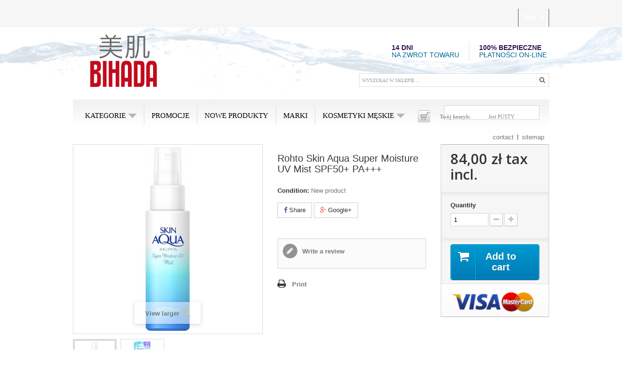

--- FILE ---
content_type: text/html; charset=utf-8
request_url: http://bihada.pl/gb/kategorie/2399-rohto-skin-aqua-super-moisture-uv-mist-spf50-pa.html
body_size: 15836
content:
<!DOCTYPE HTML>
<!--[if lt IE 7]> <html class="no-js lt-ie9 lt-ie8 lt-ie7" lang="en-gb"><![endif]-->
<!--[if IE 7]><html class="no-js lt-ie9 lt-ie8 ie7" lang="en-gb"><![endif]-->
<!--[if IE 8]><html class="no-js lt-ie9 ie8" lang="en-gb"><![endif]-->
<!--[if gt IE 8]> <html class="no-js ie9" lang="en-gb"><![endif]-->
<html lang="en-gb">
	<head>
		<meta charset="utf-8" />
		<title>Rohto Skin Aqua Super Moisture UV Mist SPF50+ PA+++ - Bihada</title>
						<meta name="generator" content="PrestaShop" />
		<meta name="robots" content="index,follow" />
		<meta name="viewport" content="width=device-width, minimum-scale=0.25, maximum-scale=1.6, initial-scale=1.0" />
		<meta name="apple-mobile-web-app-capable" content="yes" />
		
		<link rel="apple-touch-icon" sizes="57x57" href="http://bihada.pl/img/favicons/apple-touch-icon-57x57.png">
		<link rel="apple-touch-icon" sizes="60x60" href="http://bihada.pl/img/favicons/apple-touch-icon-60x60.png">
		<link rel="apple-touch-icon" sizes="72x72" href="http://bihada.pl/img/favicons/apple-touch-icon-72x72.png">
		<link rel="apple-touch-icon" sizes="76x76" href="http://bihada.pl/img/favicons/apple-touch-icon-76x76.png">
		<link rel="apple-touch-icon" sizes="114x114" href="http://bihada.pl/img/favicons/apple-touch-icon-114x114.png">
		<link rel="apple-touch-icon" sizes="120x120" href="http://bihada.pl/img/favicons/apple-touch-icon-120x120.png">
		<link rel="apple-touch-icon" sizes="144x144" href="http://bihada.pl/img/favicons/apple-touch-icon-144x144.png">
		<link rel="apple-touch-icon" sizes="152x152" href="http://bihada.pl/img/favicons/apple-touch-icon-152x152.png">
		<link rel="apple-touch-icon" sizes="180x180" href="http://bihada.pl/img/favicons/apple-touch-icon-180x180.png">
		<link rel="icon" type="image/png" href="http://bihada.pl/img/favicons/favicon-32x32.png" sizes="32x32">
		<link rel="icon" type="image/png" href="http://bihada.pl/img/favicons/android-chrome-192x192.png" sizes="192x192">
		<link rel="icon" type="image/png" href="http://bihada.pl/img/favicons/favicon-96x96.png" sizes="96x96">
		<link rel="icon" type="image/png" href="http://bihada.pl/img/favicons/favicon-16x16.png" sizes="16x16">
		<link rel="manifest" href="http://bihada.pl/img/favicons/manifest.json">
		<link rel="mask-icon" href="http://bihada.pl/img/favicons/safari-pinned-tab.svg" color="#5bbad5">
		<meta name="apple-mobile-web-app-title" content="Bihada">
		<meta name="application-name" content="Bihada">
		<meta name="msapplication-TileColor" content="#da532c">
		<meta name="msapplication-TileImage" content="http://bihada.pl/img/favicons/mstile-144x144.png">
		<meta name="theme-color" content="#ffffff">
									<link rel="stylesheet" href="/themes/default-bootstrap/css/global.css" type="text/css" media="all" />
							<link rel="stylesheet" href="/themes/default-bootstrap/css/autoload/highdpi.css" type="text/css" media="all" />
							<link rel="stylesheet" href="/themes/default-bootstrap/css/autoload/responsive-tables.css" type="text/css" media="all" />
							<link rel="stylesheet" href="/themes/default-bootstrap/css/autoload/uniform.default.css" type="text/css" media="all" />
							<link rel="stylesheet" href="/themes/default-bootstrap/css/product.css" type="text/css" media="all" />
							<link rel="stylesheet" href="/themes/default-bootstrap/css/print.css" type="text/css" media="print" />
							<link rel="stylesheet" href="/js/jquery/plugins/fancybox/jquery.fancybox.css" type="text/css" media="all" />
							<link rel="stylesheet" href="/js/jquery/plugins/bxslider/jquery.bxslider.css" type="text/css" media="all" />
							<link rel="stylesheet" href="/modules/socialsharing/css/socialsharing.css" type="text/css" media="all" />
							<link rel="stylesheet" href="/themes/default-bootstrap/css/modules/blockbestsellers/blockbestsellers.css" type="text/css" media="all" />
							<link rel="stylesheet" href="/themes/default-bootstrap/css/modules/blockcart/blockcart.css" type="text/css" media="all" />
							<link rel="stylesheet" href="/themes/default-bootstrap/css/modules/blockcategories/blockcategories.css" type="text/css" media="all" />
							<link rel="stylesheet" href="/themes/default-bootstrap/css/modules/blocknewproducts/blocknewproducts.css" type="text/css" media="all" />
							<link rel="stylesheet" href="/themes/default-bootstrap/css/modules/blocknewsletter/blocknewsletter.css" type="text/css" media="all" />
							<link rel="stylesheet" href="/themes/default-bootstrap/css/modules/blocksearch/blocksearch.css" type="text/css" media="all" />
							<link rel="stylesheet" href="/js/jquery/plugins/autocomplete/jquery.autocomplete.css" type="text/css" media="all" />
							<link rel="stylesheet" href="/themes/default-bootstrap/css/modules/blockspecials/blockspecials.css" type="text/css" media="all" />
							<link rel="stylesheet" href="/themes/default-bootstrap/css/modules/blocktopmenu/css/blocktopmenu.css" type="text/css" media="all" />
							<link rel="stylesheet" href="/themes/default-bootstrap/css/modules/blocktopmenu/css/superfish-modified.css" type="text/css" media="all" />
							<link rel="stylesheet" href="/themes/default-bootstrap/css/modules/blockuserinfo/blockuserinfo.css" type="text/css" media="all" />
							<link rel="stylesheet" href="/themes/default-bootstrap/css/modules/productcomments/productcomments.css" type="text/css" media="all" />
							<link rel="stylesheet" href="/modules/paypal/views/css/paypal.css" type="text/css" media="all" />
							<link rel="stylesheet" href="/modules/dotpay/css/front.css" type="text/css" media="all" />
							<link rel="stylesheet" href="/themes/default-bootstrap/css/modules/homefeatured/homefeatured.css" type="text/css" media="all" />
							<link rel="stylesheet" href="/modules/blockpermanentlinks/blockpermanentlinks.css" type="text/css" media="all" />
							<link rel="stylesheet" href="/themes/default-bootstrap/css/modules/productscategory/css/productscategory.css" type="text/css" media="all" />
							<link rel="stylesheet" href="/themes/default-bootstrap/css/modules/mailalerts/mailalerts.css" type="text/css" media="all" />
							<link rel="stylesheet" href="/themes/default-bootstrap/css/modules/favoriteproducts/favoriteproducts.css" type="text/css" media="all" />
							<link rel="stylesheet" href="/themes/default-bootstrap/css/product_list.css" type="text/css" media="all" />
										<script type="text/javascript">
var CUSTOMIZE_TEXTFIELD = 1;
var FancyboxI18nClose = 'Close';
var FancyboxI18nNext = 'Next';
var FancyboxI18nPrev = 'Previous';
var PS_CATALOG_MODE = false;
var ajax_allowed = true;
var ajaxsearch = true;
var allowBuyWhenOutOfStock = false;
var attribute_anchor_separator = '-';
var attributesCombinations = [];
var availableLaterValue = '';
var availableNowValue = '';
var baseDir = 'http://bihada.pl/';
var baseUri = 'http://bihada.pl/';
var blocksearch_type = 'top';
var confirm_report_message = 'Are you sure that you want to report this comment?';
var contentOnly = false;
var currency = {"id":1,"name":"Z\u0142oty","iso_code":"PLN","iso_code_num":"985","sign":"z\u0142","blank":"1","conversion_rate":"1.000000","deleted":"0","format":"2","decimals":"1","active":"1","prefix":"","suffix":" z\u0142","id_shop_list":null,"force_id":false};
var currencyBlank = 1;
var currencyFormat = 2;
var currencyRate = 1;
var currencySign = 'zł';
var currentDate = '2026-01-18 10:59:55';
var customerGroupWithoutTax = false;
var customizationFields = false;
var customizationId = null;
var customizationIdMessage = 'Customization #';
var default_eco_tax = 0;
var delete_txt = 'Delete';
var displayList = true;
var displayPrice = 0;
var doesntExist = 'This combination does not exist for this product. Please select another combination.';
var doesntExistNoMore = 'This product is no longer in stock';
var doesntExistNoMoreBut = 'with those attributes but is available with others.';
var ecotaxTax_rate = 0;
var favorite_products_id_product = 2399;
var favorite_products_url_add = 'http://bihada.pl/gb/module/favoriteproducts/actions?process=add';
var favorite_products_url_remove = 'http://bihada.pl/gb/module/favoriteproducts/actions?process=remove';
var fieldRequired = 'Please fill in all the required fields before saving your customization.';
var freeProductTranslation = 'Free!';
var freeShippingTranslation = 'Free shipping!';
var generated_date = 1768730395;
var groupReduction = 0;
var hasDeliveryAddress = false;
var highDPI = false;
var idDefaultImage = 4547;
var id_lang = 2;
var id_product = 2399;
var img_dir = 'http://bihada.pl/themes/default-bootstrap/img/';
var img_prod_dir = 'http://bihada.pl/img/p/';
var img_ps_dir = 'http://bihada.pl/img/';
var instantsearch = false;
var isGuest = 0;
var isLogged = 0;
var isMobile = false;
var jqZoomEnabled = false;
var mailalerts_already = 'You already have an alert for this product';
var mailalerts_invalid = 'Your e-mail address is invalid';
var mailalerts_placeholder = 'your@email.com';
var mailalerts_registered = 'Request notification registered';
var mailalerts_url_add = 'http://bihada.pl/gb/module/mailalerts/actions?process=add';
var mailalerts_url_check = 'http://bihada.pl/gb/module/mailalerts/actions?process=check';
var maxQuantityToAllowDisplayOfLastQuantityMessage = 3;
var minimalQuantity = 1;
var moderation_active = true;
var noTaxForThisProduct = false;
var oosHookJsCodeFunctions = [];
var page_name = 'product';
var placeholder_blocknewsletter = 'Enter your e-mail';
var priceDisplayMethod = 0;
var priceDisplayPrecision = 2;
var productAvailableForOrder = true;
var productBasePriceTaxExcl = 77.777778;
var productBasePriceTaxExcluded = 77.777778;
var productBasePriceTaxIncl = 84;
var productHasAttributes = false;
var productPrice = 84;
var productPriceTaxExcluded = 77.777778;
var productPriceTaxIncluded = 84;
var productPriceWithoutReduction = 84;
var productReference = '';
var productShowPrice = true;
var productUnitPriceRatio = 0;
var product_fileButtonHtml = 'Choose File';
var product_fileDefaultHtml = 'No file selected';
var product_specific_price = [];
var productcomment_added = 'Your comment has been added!';
var productcomment_added_moderation = 'Your comment has been added and will be available once approved by a moderator.';
var productcomment_ok = 'OK';
var productcomment_title = 'New comment';
var productcomments_controller_url = 'http://bihada.pl/gb/module/productcomments/default';
var productcomments_url_rewrite = true;
var quantitiesDisplayAllowed = true;
var quantityAvailable = 20;
var quickView = false;
var reduction_percent = 0;
var reduction_price = 0;
var removingLinkText = 'remove this product from my cart';
var roundMode = 2;
var search_url = 'http://bihada.pl/gb/szukaj';
var secure_key = 'ae5b4e6af76703f049f3461854ea42c8';
var sharing_img = 'http://bihada.pl/4547/rohto-skin-aqua-super-moisture-uv-mist-spf50-pa.jpg';
var sharing_name = 'Rohto Skin Aqua Super Moisture UV Mist SPF50+ PA+++';
var sharing_url = 'http://bihada.pl/gb/kategorie/2399-rohto-skin-aqua-super-moisture-uv-mist-spf50-pa.html';
var specific_currency = false;
var specific_price = 0;
var static_token = '46ae6aa25e0671810aa480c013b28940';
var stock_management = 1;
var taxRate = 8;
var toBeDetermined = 'To be determined';
var token = '46ae6aa25e0671810aa480c013b28940';
var uploading_in_progress = 'Uploading in progress, please be patient.';
var usingSecureMode = false;
</script>

						<script type="text/javascript" src="/js/jquery/jquery-1.11.0.min.js"></script>
						<script type="text/javascript" src="/js/jquery/jquery-migrate-1.2.1.min.js"></script>
						<script type="text/javascript" src="/js/jquery/plugins/jquery.easing.js"></script>
						<script type="text/javascript" src="/js/tools.js"></script>
						<script type="text/javascript" src="/themes/default-bootstrap/js/global.js"></script>
						<script type="text/javascript" src="/themes/default-bootstrap/js/autoload/10-bootstrap.min.js"></script>
						<script type="text/javascript" src="/themes/default-bootstrap/js/autoload/15-jquery.total-storage.min.js"></script>
						<script type="text/javascript" src="/themes/default-bootstrap/js/autoload/15-jquery.uniform-modified.js"></script>
						<script type="text/javascript" src="/js/jquery/plugins/fancybox/jquery.fancybox.js"></script>
						<script type="text/javascript" src="/js/jquery/plugins/jquery.idTabs.js"></script>
						<script type="text/javascript" src="/js/jquery/plugins/jquery.scrollTo.js"></script>
						<script type="text/javascript" src="/js/jquery/plugins/jquery.serialScroll.js"></script>
						<script type="text/javascript" src="/js/jquery/plugins/bxslider/jquery.bxslider.js"></script>
						<script type="text/javascript" src="/themes/default-bootstrap/js/product.js"></script>
						<script type="text/javascript" src="/modules/socialsharing/js/socialsharing.js"></script>
						<script type="text/javascript" src="/themes/default-bootstrap/js/modules/blockcart/ajax-cart.js"></script>
						<script type="text/javascript" src="/themes/default-bootstrap/js/tools/treeManagement.js"></script>
						<script type="text/javascript" src="/themes/default-bootstrap/js/modules/blocknewsletter/blocknewsletter.js"></script>
						<script type="text/javascript" src="/js/jquery/plugins/autocomplete/jquery.autocomplete.js"></script>
						<script type="text/javascript" src="/themes/default-bootstrap/js/modules/blocksearch/blocksearch.js"></script>
						<script type="text/javascript" src="/themes/default-bootstrap/js/modules/blocktopmenu/js/hoverIntent.js"></script>
						<script type="text/javascript" src="/themes/default-bootstrap/js/modules/blocktopmenu/js/superfish-modified.js"></script>
						<script type="text/javascript" src="/themes/default-bootstrap/js/modules/blocktopmenu/js/blocktopmenu.js"></script>
						<script type="text/javascript" src="/modules/productcomments/js/jquery.rating.pack.js"></script>
						<script type="text/javascript" src="/themes/default-bootstrap/js/modules/productscategory/js/productscategory.js"></script>
						<script type="text/javascript" src="/themes/default-bootstrap/js/modules/mailalerts/mailalerts.js"></script>
						<script type="text/javascript" src="/modules/favoriteproducts/favoriteproducts.js"></script>
						<script type="text/javascript" src="/modules/productcomments/js/jquery.textareaCounter.plugin.js"></script>
						<script type="text/javascript" src="/themes/default-bootstrap/js/modules/productcomments/js/productcomments.js"></script>
							<meta property="og:type" content="product" />
<meta property="og:url" content="http://bihada.pl/gb/kategorie/2399-rohto-skin-aqua-super-moisture-uv-mist-spf50-pa.html" />
<meta property="og:title" content="Rohto Skin Aqua Super Moisture UV Mist SPF50+ PA+++ - Bihada" />
<meta property="og:site_name" content="Bihada" />
<meta property="og:description" content="" />
<meta property="og:image" content="http://bihada.pl/4547-large_default/rohto-skin-aqua-super-moisture-uv-mist-spf50-pa.jpg" />
<meta property="product:pretax_price:amount" content="66.11" />
<meta property="product:pretax_price:currency" content="PLN" />
<meta property="product:price:amount" content="71.4" />
<meta property="product:price:currency" content="PLN" />
<meta property="product:weight:value" content="0.100000" />
<meta property="product:weight:units" content="Kg" />
<script defer type="text/javascript">/*
* 2007-2018 PrestaShop
*
* NOTICE OF LICENSE
*
* This source file is subject to the Academic Free License (AFL 3.0)
* that is bundled with this package in the file LICENSE.txt.
* It is also available through the world-wide-web at this URL:
* http://opensource.org/licenses/afl-3.0.php
* If you did not receive a copy of the license and are unable to
* obtain it through the world-wide-web, please send an email
* to license@prestashop.com so we can send you a copy immediately.
*
* DISCLAIMER
*
* Do not edit or add to this file if you wish to upgrade PrestaShop to newer
* versions in the future. If you wish to customize PrestaShop for your
* needs please refer to http://www.prestashop.com for more information.
*
*  @author    PrestaShop SA <contact@prestashop.com>
*  @copyright 2007-2018 PrestaShop SA
*  @license   http://opensource.org/licenses/afl-3.0.php  Academic Free License (AFL 3.0)
*  International Registered Trademark & Property of PrestaShop SA
*/


    

function updateFormDatas()
{
	var nb = $('#quantity_wanted').val();
	var id = $('#idCombination').val();

	$('.paypal_payment_form input[name=quantity]').val(nb);
	$('.paypal_payment_form input[name=id_p_attr]').val(id);
}
	
$(document).ready( function() {
    
		var baseDirPP = baseDir;
		
	if($('#in_context_checkout_enabled').val() != 1)
	{
		$('#payment_paypal_express_checkout').click(function() {
			$('#paypal_payment_form_cart').submit();
			return false;
		});
	}


	var jquery_version = $.fn.jquery.split('.');
	if(jquery_version[0]>=1 && jquery_version[1] >= 7)
	{
		$('body').on('submit',".paypal_payment_form", function () {
			updateFormDatas();
		});
	}
	else {
		$('.paypal_payment_form').live('submit', function () {
			updateFormDatas();
		});
	}

	function displayExpressCheckoutShortcut() {
		var id_product = $('input[name="id_product"]').val();
		var id_product_attribute = $('input[name="id_product_attribute"]').val();
		$.ajax({
			type: "GET",
			url: baseDirPP+'/modules/paypal/express_checkout/ajax.php',
			data: { get_qty: "1", id_product: id_product, id_product_attribute: id_product_attribute },
			cache: false,
			success: function(result) {
				if (result == '1') {
					$('#container_express_checkout').slideDown();
				} else {
					$('#container_express_checkout').slideUp();
				}
				return true;
			}
		});
	}

	$('select[name^="group_"]').change(function () {
		setTimeout(function(){displayExpressCheckoutShortcut()}, 500);
	});

	$('.color_pick').click(function () {
		setTimeout(function(){displayExpressCheckoutShortcut()}, 500);
	});

    if($('body#product').length > 0) {
        setTimeout(function(){displayExpressCheckoutShortcut()}, 500);
    }
	
	
			

	var modulePath = 'modules/paypal';
	var subFolder = '/integral_evolution';

	var fullPath = baseDirPP + modulePath + subFolder;
	var confirmTimer = false;
		
	if ($('form[target="hss_iframe"]').length == 0) {
		if ($('select[name^="group_"]').length > 0)
			displayExpressCheckoutShortcut();
		return false;
	} else {
		checkOrder();
	}

	function checkOrder() {
		if(confirmTimer == false)
			confirmTimer = setInterval(getOrdersCount, 1000);
	}

	});


</script><script type="text/javascript">
						var checkCaptchaUrl ="/modules/eicaptcha/eicaptcha-ajax.php";
						var RecaptachKey = "6LeQP84UAAAAAIrXWkAFxJ49UTgEKqJ5qKaC9owl";
						var RecaptchaTheme = "light";
					</script>
					<script src="https://www.google.com/recaptcha/api.js?onload=onloadCallback&render=explicit&hl=pl" async defer></script>
					<script type="text/javascript" src="/modules/eicaptcha//views/js/eicaptcha-modules.js"></script>
		<link rel="stylesheet" href="http://fonts.googleapis.com/css?family=Open+Sans:300,600&amp;subset=latin,latin-ext" type="text/css" media="all" />
		<!--[if IE 8]>
		<script src="https://oss.maxcdn.com/libs/html5shiv/3.7.0/html5shiv.js"></script>
		<script src="https://oss.maxcdn.com/libs/respond.js/1.3.0/respond.min.js"></script>
		<![endif]-->
	</head>
	<body id="product" class="product product-2399 product-rohto-skin-aqua-super-moisture-uv-mist-spf50-pa category-2 category-kategorie hide-left-column hide-right-column lang_gb">
					<div id="page">
			<div class="header-container">
				<header id="header">
																										<div class="nav">
							<div class="container">
								<div class="row space">
									<nav><!-- Block user information module NAV  -->
<div class="header_user_info">
			<a class="login" href="http://bihada.pl/gb/moje-konto" rel="nofollow" title="Log in to your customer account">
			Sign in
		</a>
	</div>
<!-- /Block usmodule NAV -->
    


                                        <h1><span class="st" style="color:#d0121a;font-size:24pt;"><!--StartFragment--></span></h1> <span class="st" style="color:#d0121a;font-size:24pt;"><span class="st" style="color:#d0121a;font-size:24pt;"><!--EndFragment--></span></span> <h2 id="wpalert-text"><strong><span style="font-family:verdana, geneva;color:#000000;"><span class="MUxGbd wuQ4Ob WZ8Tjf"></span></span><span style="font-family:verdana, geneva;color:#000000;"><br /></span></strong></h2>
                        </nav>
								</div>
							</div>
						</div>
										<div>
						<div class="container">
							<div class="row space">
								<div id="header_logo">
									<a href="http://bihada.pl/" title="Bihada">
										<img class="logo img-responsive" src="http://bihada.pl/img/bihada-logo-1452015476.jpg" alt="Bihada" width="138" height="108"/>
									</a>
								</div>
								<div id="titles" class="pull-right">
									<div class="title pull-left">
										<span class="title-1">14 dni</span><br><span class="title-2">na zwrot towaru</span>
									</div>
									<div class="title pull-right">
										<span class="title-1">100% bezpieczne</span><br><span class="title-2">płatności on-line</span>
									</div>
								</div>
								<!-- Block search module TOP -->
<div id="search_block_top" class="col-sm-offset-3 col-sm-5 clearfix">
	<form id="searchbox" method="get" action="//bihada.pl/gb/szukaj" >
		<input type="hidden" name="controller" value="search" />
		<input type="hidden" name="orderby" value="position" />
		<input type="hidden" name="orderway" value="desc" />
		<input class="search_query form-control" type="text" id="search_query_top" name="search_query" placeholder="WYSZUKAJ W SKLEPIE ..." value="" />
		<button type="submit" name="submit_search" class="btn btn-default button-search">
			<span>Search</span>
		</button>
	</form>
</div>
<!-- /Block search module TOP -->
<!-- MODULE Block cart -->

	<div class="shopping_cart">
		<a href="http://bihada.pl/gb/zamowienie" title="View my shopping cart" rel="nofollow">
			<b>Twój koszyk:</b>
			<div class="status">
				<span class="ajax_cart_quantity unvisible">0</span>
				<span class="ajax_cart_product_txt unvisible">Product</span>
				<span class="ajax_cart_product_txt_s unvisible">Products</span>
				<span class="ajax_cart_total unvisible">
									</span>
				<span class="ajax_cart_no_product">Jest PUSTY</span>
							</div>
		</a>
					<div class="cart_block block exclusive">
				<div class="block_content">
					<!-- block list of products -->
					<div class="cart_block_list">
												<p class="cart_block_no_products">
							No products
						</p>
																		<div class="cart-prices">
							<div class="cart-prices-line first-line">
								<span class="price cart_block_shipping_cost ajax_cart_shipping_cost unvisible">
																			 To be determined																	</span>
								<span class="unvisible">
									Shipping
								</span>
							</div>
																					<div class="cart-prices-line last-line">
								<span class="price cart_block_total ajax_block_cart_total">0,00 zł</span>
								<span>Total</span>
							</div>
													</div>
						<p class="cart-buttons">
							<a id="button_order_cart" class="btn btn-default button button-small" href="http://bihada.pl/gb/zamowienie" title="Check out" rel="nofollow">
								<span>
									Check out<i class="icon-chevron-right right"></i>
								</span>
							</a>
						</p>
					</div>
				</div>
			</div><!-- .cart_block -->
			</div>


	<div id="layer_cart">
		<div class="clearfix">
			<div class="layer_cart_product col-xs-12 col-md-6">
				<span class="cross" title="Close window"></span>
				<span class="title">
					<i class="icon-check"></i>Product successfully added to your shopping cart
				</span>
				<div class="product-image-container layer_cart_img">
				</div>
				<div class="layer_cart_product_info">
					<span id="layer_cart_product_title" class="product-name"></span>
					<span id="layer_cart_product_attributes"></span>
					<div>
						<strong class="dark">Quantity</strong>
						<span id="layer_cart_product_quantity"></span>
					</div>
					<div>
						<strong class="dark">Total</strong>
						<span id="layer_cart_product_price"></span>
					</div>
				</div>
			</div>
			<div class="layer_cart_cart col-xs-12 col-md-6">
				<span class="title">
					<!-- Plural Case [both cases are needed because page may be updated in Javascript] -->
					<span class="ajax_cart_product_txt_s  unvisible">
						There are <span class="ajax_cart_quantity">0</span> items in your cart.
					</span>
					<!-- Singular Case [both cases are needed because page may be updated in Javascript] -->
					<span class="ajax_cart_product_txt ">
						There is 1 item in your cart.
					</span>
				</span>
				<div class="layer_cart_row">
					<strong class="dark">
						Total products
											</strong>
					<span class="ajax_block_products_total">
											</span>
				</div>

								<div class="layer_cart_row">
					<strong class="dark unvisible">
						Total shipping&nbsp;					</strong>
					<span class="ajax_cart_shipping_cost unvisible">
													 To be determined											</span>
				</div>
								<div class="layer_cart_row">
					<strong class="dark">
						Total
											</strong>
					<span class="ajax_block_cart_total">
											</span>
				</div>
				<div class="button-container">
					<span class="continue btn btn-default button exclusive-medium" title="Continue shopping">
						<span>
							<i class="icon-chevron-left left"></i>Continue shopping
						</span>
					</span>
					<a class="btn btn-default button button-medium"	href="http://bihada.pl/gb/zamowienie" title="Proceed to checkout" rel="nofollow">
						<span>
							Proceed to checkout<i class="icon-chevron-right right"></i>
						</span>
					</a>
				</div>
			</div>
		</div>
		<div class="crossseling"></div>
	</div> <!-- #layer_cart -->
	<div class="layer_cart_overlay"></div>

<!-- /MODULE Block cart -->
	<!-- Menu -->
	<div id="block_top_menu" class="sf-contener clearfix col-lg-12">
		<div class="cat-title">Menu</div>
		<ul class="sf-menu clearfix menu-content">
			<li><a href="http://bihada.pl/gb/" title="Kategorie">Kategorie</a><ul><li><a href="http://bihada.pl/gb/12-pielegnacja-twarzy" title="Pielęgnacja twarzy">Pielęgnacja twarzy</a><ul><li><a href="http://bihada.pl/gb/18-maski" title="Maski">Maski</a></li><li><a href="http://bihada.pl/gb/19-kremy-do-twarzy" title="Kremy do twarzy">Kremy do twarzy</a></li><li><a href="http://bihada.pl/gb/20-kremy-pod-oczy" title="Kremy pod oczy ">Kremy pod oczy </a></li><li><a href="http://bihada.pl/gb/21-sleeping-pack" title="Sleeping Pack">Sleeping Pack</a></li><li><a href="http://bihada.pl/gb/22-serum" title="Serum ">Serum </a></li><li><a href="http://bihada.pl/gb/23-lotionemulsje" title="Lotion/Emulsje">Lotion/Emulsje</a></li><li><a href="http://bihada.pl/gb/24-peelingi" title="Peelingi">Peelingi</a></li><li><a href="http://bihada.pl/gb/25-ochronna-przeciwsloneczna" title="Ochronna przeciwsłoneczna ">Ochronna przeciwsłoneczna </a></li><li><a href="http://bihada.pl/gb/26-olejki-oczyszczajace" title="Olejki oczyszczające ">Olejki oczyszczające </a></li><li><a href="http://bihada.pl/gb/27-zelepianki" title="Żele/Pianki">Żele/Pianki</a></li><li><a href="http://bihada.pl/gb/48-zestawy" title="Zestawy">Zestawy</a></li><li><a href="http://bihada.pl/gb/68-balsamymasla-do-demakijazu" title="Balsamy/masła do demakijażu">Balsamy/masła do demakijażu</a></li></ul></li><li><a href="http://bihada.pl/gb/13-makijaz" title="Makijaż">Makijaż</a><ul><li><a href="http://bihada.pl/gb/28-tusze-do-rzes" title="Tusze do rzęs ">Tusze do rzęs </a></li><li><a href="http://bihada.pl/gb/29-kremy-bb-i-cc" title="Kremy BB i CC ">Kremy BB i CC </a></li><li><a href="http://bihada.pl/gb/30-roze-do-policzkow" title="Róże do policzków">Róże do policzków</a></li><li><a href="http://bihada.pl/gb/31-eyelinerykredki-do-oczu" title="Eyelinery/Kredki do oczu">Eyelinery/Kredki do oczu</a></li><li><a href="http://bihada.pl/gb/32-pudry-do-twarzy" title="Pudry do twarzy">Pudry do twarzy</a></li><li><a href="http://bihada.pl/gb/33-pomadki-blyszczyki-do-ust" title="Pomadki/ Błyszczyki do ust">Pomadki/ Błyszczyki do ust</a></li><li><a href="http://bihada.pl/gb/34-produkty-do-brwi" title="Produkty do brwi">Produkty do brwi</a></li><li><a href="http://bihada.pl/gb/35-podklady-do-twarzy" title="Podkłady do twarzy">Podkłady do twarzy</a></li><li><a href="http://bihada.pl/gb/41-bazy-pod-makijaz" title="Bazy pod makijaż">Bazy pod makijaż</a></li><li><a href="http://bihada.pl/gb/42-cienie-do-powiek" title="Cienie do powiek">Cienie do powiek</a></li><li><a href="http://bihada.pl/gb/43-sztuczne-rzesy" title="Sztuczne rzęsy">Sztuczne rzęsy</a></li><li><a href="http://bihada.pl/gb/44-korektory" title="Korektory">Korektory</a></li><li><a href="http://bihada.pl/gb/45-kredki-do-ust-i-konturowki" title="Kredki do ust i konturówki">Kredki do ust i konturówki</a></li><li><a href="http://bihada.pl/gb/50-akcesoria" title="Akcesoria ">Akcesoria </a></li></ul></li><li><a href="http://bihada.pl/gb/14-pielegnacja-ciala" title="Pielęgnacja ciała">Pielęgnacja ciała</a><ul><li><a href="http://bihada.pl/gb/54-kremy-do-rak-i-ciala" title="Kremy do rąk i ciała">Kremy do rąk i ciała</a></li><li><a href="http://bihada.pl/gb/69-akcesoria-do-pielegnacji-ciala" title="Akcesoria do pielęgnacji ciała.">Akcesoria do pielęgnacji ciała.</a></li><li><a href="http://bihada.pl/gb/70-dodatki-do-kapieli" title="Dodatki do kąpieli. ">Dodatki do kąpieli. </a></li></ul></li><li><a href="http://bihada.pl/gb/15-piekne-wlosy" title="Piękne włosy">Piękne włosy</a><ul><li><a href="http://bihada.pl/gb/36-szampony-do-wlosow" title="Szampony  do włosów">Szampony  do włosów</a></li><li><a href="http://bihada.pl/gb/37-odzywki-do-wlosow" title="Odżywki do włosów">Odżywki do włosów</a></li><li><a href="http://bihada.pl/gb/38-maski" title="Maski">Maski</a></li><li><a href="http://bihada.pl/gb/39-olejki-serum" title="Olejki, serum ">Olejki, serum </a></li><li><a href="http://bihada.pl/gb/40-mgielki" title="Mgiełki">Mgiełki</a></li><li><a href="http://bihada.pl/gb/46-zestawy" title="Zestawy">Zestawy</a></li><li><a href="http://bihada.pl/gb/47-wcierki" title="Wcierki">Wcierki</a></li><li><a href="http://bihada.pl/gb/63-szczotki-i-grzebienie" title="Szczotki i grzebienie.">Szczotki i grzebienie.</a></li><li><a href="http://bihada.pl/gb/64-koloryzacja" title="Koloryzacja ">Koloryzacja </a></li></ul></li><li><a href="http://bihada.pl/gb/16-produkty-spozywcze" title="Produkty spożywcze">Produkty spożywcze</a></li><li><a href="http://bihada.pl/gb/17-tania-strefa-6-zl" title="Tania strefa 6  zł">Tania strefa 6  zł</a></li><li><a href="http://bihada.pl/gb/49-kosmetyki-meskie" title="Kosmetyki męskie">Kosmetyki męskie</a><ul><li><a href="http://bihada.pl/gb/55-wlosy" title="Włosy">Włosy</a></li><li><a href="http://bihada.pl/gb/56-pielegnacja-twarzy" title="Pielęgnacja twarzy">Pielęgnacja twarzy</a><ul><li><a href="http://bihada.pl/gb/58-kremy" title="Kremy">Kremy</a></li><li><a href="http://bihada.pl/gb/59-lotionyemulsjeserum" title="Lotiony/Emulsje/Serum">Lotiony/Emulsje/Serum</a></li><li><a href="http://bihada.pl/gb/60-oczyszczanie" title="Oczyszczanie">Oczyszczanie</a></li></ul></li><li><a href="http://bihada.pl/gb/57-pielegnacja-ciala" title="Pielęgnacja ciała">Pielęgnacja ciała</a></li></ul></li><li><a href="http://bihada.pl/gb/51-zdrowe-oczy" title="ZDROWE OCZY">ZDROWE OCZY</a></li><li><a href="http://bihada.pl/gb/52-ochrona-przeciwsloneczna" title="Ochrona przeciwsłoneczna">Ochrona przeciwsłoneczna</a></li><li><a href="http://bihada.pl/gb/53-artykuly-do-higieny-jamy-ustnej" title="Artykuły do higieny jamy ustnej">Artykuły do higieny jamy ustnej</a></li><li><a href="http://bihada.pl/gb/61-herbaty-japonskie" title="Herbaty Japońskie">Herbaty Japońskie</a></li><li><a href="http://bihada.pl/gb/62-suplementy-i-kolagen" title="Suplementy i kolagen. ">Suplementy i kolagen. </a></li><li><a href="http://bihada.pl/gb/65-masazery" title="Masażery">Masażery</a></li><li><a href="http://bihada.pl/gb/66-termosy-i-kubki-termiczne" title="Termosy i kubki termiczne.">Termosy i kubki termiczne.</a></li></ul></li><li><a href="http://www.bihada.pl/promocje" title="Promocje">Promocje</a></li>
<li><a href="http://www.bihada.pl/nowosci" title="Nowe produkty">Nowe produkty</a></li>
<li><a href="http://www.bihada.pl/marki" title="MARKI">MARKI</a></li>
<li><a href="http://bihada.pl/gb/49-kosmetyki-meskie" title="Kosmetyki męskie">Kosmetyki męskie</a><ul><li><a href="http://bihada.pl/gb/55-wlosy" title="Włosy">Włosy</a></li><li><a href="http://bihada.pl/gb/56-pielegnacja-twarzy" title="Pielęgnacja twarzy">Pielęgnacja twarzy</a><ul><li><a href="http://bihada.pl/gb/58-kremy" title="Kremy">Kremy</a></li><li><a href="http://bihada.pl/gb/59-lotionyemulsjeserum" title="Lotiony/Emulsje/Serum">Lotiony/Emulsje/Serum</a></li><li><a href="http://bihada.pl/gb/60-oczyszczanie" title="Oczyszczanie">Oczyszczanie</a></li></ul></li><li><a href="http://bihada.pl/gb/57-pielegnacja-ciala" title="Pielęgnacja ciała">Pielęgnacja ciała</a></li><li class="category-thumbnail"><div><img src="http://bihada.pl/img/c/49-0_thumb.jpg" alt="Kosmetyki męskie" title="Kosmetyki męskie" class="imgm" /></div></li></ul></li>
							<li class="sf-search noBack" style="float:right">
					<form id="searchbox" action="http://bihada.pl/gb/szukaj" method="get">
						<p>
							<input type="hidden" name="controller" value="search" />
							<input type="hidden" value="position" name="orderby"/>
							<input type="hidden" value="desc" name="orderway"/>
							<input type="text" name="search_query" value="" />
						</p>
					</form>
				</li>
					</ul>
	</div>
	<!--/ Menu -->
<!-- Block permanent links module HEADER -->
<ul id="header_links">
	<li id="header_link_contact"><a href="http://bihada.pl/gb/kontakt" title="contact">contact</a></li>
	<li id="header_link_sitemap"><a href="http://bihada.pl/gb/mapa-strony" title="sitemap">sitemap</a></li>
	<li id="header_link_bookmark">
		<script type="text/javascript">writeBookmarkLink('http://bihada.pl/gb/kategorie/1428-kose-sekkisei-clear-wellness.html', 'KOSE Sekkisei Clear Wellness  UV Defense Tone Up - Bihada', 'bookmark');</script>
	</li>
</ul>
<!-- /Block permanent links module HEADER -->
							</div>
						</div>
					</div>
				</header>
			</div>
			<div class="columns-container">
				<div id="columns" class="container">
					
					<div id="slider_row" class="row">
																	</div>
					<div class="row space">
																		<div id="center_column" class="center_column col-xs-12 col-sm-12">
	

							<div itemscope itemtype="https://schema.org/Product">
	<meta itemprop="url" content="http://bihada.pl/gb/kategorie/2399-rohto-skin-aqua-super-moisture-uv-mist-spf50-pa.html">
	<div class="primary_block row">
					<div class="container">
				<div class="top-hr"></div>
			</div>
								<!-- left infos-->
		<div class="pb-left-column col-xs-12 col-sm-4 col-md-5">
			<!-- product img-->
			<div id="image-block" class="clearfix">
																	<span id="view_full_size">
													<img id="bigpic" itemprop="image" src="http://bihada.pl/4547-large_default/rohto-skin-aqua-super-moisture-uv-mist-spf50-pa.jpg" title="Rohto Skin Aqua Super Moisture UV Mist SPF50+ PA+++" alt="Rohto Skin Aqua Super Moisture UV Mist SPF50+ PA+++" width="458" height="458"/>
															<span class="span_link no-print">View larger</span>
																		</span>
							</div> <!-- end image-block -->
							<!-- thumbnails -->
				<div id="views_block" class="clearfix ">
										<div id="thumbs_list">
						<ul id="thumbs_list_frame">
																																																						<li id="thumbnail_4547">
									<a href="http://bihada.pl/4547-thickbox_default/rohto-skin-aqua-super-moisture-uv-mist-spf50-pa.jpg"	data-fancybox-group="other-views" class="fancybox shown" title="Rohto Skin Aqua Super Moisture UV Mist SPF50+ PA+++">
										<img class="img-responsive" id="thumb_4547" src="http://bihada.pl/4547-cart_default/rohto-skin-aqua-super-moisture-uv-mist-spf50-pa.jpg" alt="Rohto Skin Aqua Super Moisture UV Mist SPF50+ PA+++" title="Rohto Skin Aqua Super Moisture UV Mist SPF50+ PA+++" height="80" width="80" itemprop="image" />
									</a>
								</li>
																																																<li id="thumbnail_4548" class="last">
									<a href="http://bihada.pl/4548-thickbox_default/rohto-skin-aqua-super-moisture-uv-mist-spf50-pa.jpg"	data-fancybox-group="other-views" class="fancybox" title="Rohto Skin Aqua Super Moisture UV Mist SPF50+ PA+++">
										<img class="img-responsive" id="thumb_4548" src="http://bihada.pl/4548-cart_default/rohto-skin-aqua-super-moisture-uv-mist-spf50-pa.jpg" alt="Rohto Skin Aqua Super Moisture UV Mist SPF50+ PA+++" title="Rohto Skin Aqua Super Moisture UV Mist SPF50+ PA+++" height="80" width="80" itemprop="image" />
									</a>
								</li>
																			</ul>
					</div> <!-- end thumbs_list -->
									</div> <!-- end views-block -->
				<!-- end thumbnails -->
										<p class="resetimg clear no-print">
					<span id="wrapResetImages" style="display: none;">
						<a href="http://bihada.pl/gb/kategorie/2399-rohto-skin-aqua-super-moisture-uv-mist-spf50-pa.html" data-id="resetImages">
							<i class="icon-repeat"></i>
							Display all pictures
						</a>
					</span>
				</p>
					</div> <!-- end pb-left-column -->
		<!-- end left infos-->
		<!-- center infos -->
		<div class="pb-center-column col-xs-12 col-sm-4">
						<h1 itemprop="name">Rohto Skin Aqua Super Moisture UV Mist SPF50+ PA+++</h1>
			<p id="product_reference" style="display: none;">
				<label>Reference: </label>
				<span class="editable" itemprop="sku"></span>
			</p>
						<p id="product_condition">
				<label>Condition: </label>
									<link itemprop="itemCondition" href="https://schema.org/NewCondition"/>
					<span class="editable">New product</span>
							</p>
									
			<!-- availability or doesntExist -->
			<p id="availability_statut" style="display: none;">
				
				<span id="availability_value" class="label label-success"></span>
			</p>
											<p class="warning_inline" id="last_quantities" style="display: none" >Warning: Last items in stock!</p>
						<p id="availability_date" style="display: none;">
				<span id="availability_date_label">Availability date:</span>
				<span id="availability_date_value"></span>
			</p>
			<!-- Out of stock hook -->
			<div id="oosHook" style="display: none;">
				<!-- MODULE MailAlerts -->
			<p class="form-group">
			<input type="text" id="oos_customer_email" name="customer_email" size="20" value="your@email.com" class="mailalerts_oos_email form-control" />
    	</p>
    	<a href="#" title="Notify me when available" id="mailalert_link" rel="nofollow">Notify me when available</a>
	<span id="oos_customer_email_result" style="display:none; display: block;"></span>

<!-- END : MODULE MailAlerts -->
			</div>
				<p class="socialsharing_product list-inline no-print">
							<button data-type="facebook" type="button" class="btn btn-default btn-facebook social-sharing">
				<i class="icon-facebook"></i> Share
				<!-- <img src="http://bihada.pl/modules/socialsharing/img/facebook.gif" alt="Facebook Like" /> -->
			</button>
							<button data-type="google-plus" type="button" class="btn btn-default btn-google-plus social-sharing">
				<i class="icon-google-plus"></i> Google+
				<!-- <img src="http://bihada.pl/modules/socialsharing/img/google.gif" alt="Google Plus" /> -->
			</button>
					</p>
 
<div id="product_comments_block_extra" class="no-print" itemprop="aggregateRating" itemscope itemtype="https://schema.org/AggregateRating">
	
	<ul class="comments_advices">
							<li>
				<a class="open-comment-form" href="#new_comment_form">
					Write a review
				</a>
			</li>
			</ul>
</div>
<!--  /Module ProductComments -->
							<!-- usefull links-->
				<ul id="usefull_link_block" class="clearfix no-print">
					

<li id="favoriteproducts_block_extra_added">
	Remove this product from my favorite's list. 
</li>
<li id="favoriteproducts_block_extra_removed">
	Add this product to my list of favorites.
</li>					<li class="print">
						<a href="javascript:print();">
							Print
						</a>
					</li>
				</ul>
					</div>
		<!-- end center infos-->
		<!-- pb-right-column-->
		<div class="pb-right-column col-xs-12 col-sm-4 col-md-3">
						<!-- add to cart form-->
			<form id="buy_block" action="http://bihada.pl/gb/koszyk" method="post">
				<!-- hidden datas -->
				<p class="hidden">
					<input type="hidden" name="token" value="46ae6aa25e0671810aa480c013b28940" />
					<input type="hidden" name="id_product" value="2399" id="product_page_product_id" />
					<input type="hidden" name="add" value="1" />
					<input type="hidden" name="id_product_attribute" id="idCombination" value="" />
				</p>
				<div class="box-info-product">
					<div class="content_prices clearfix">
													<!-- prices -->
							<div>
								<p class="our_price_display" itemprop="offers" itemscope itemtype="https://schema.org/Offer"><link itemprop="availability" href="https://schema.org/InStock"/><span id="our_price_display" class="price" itemprop="price" content="84">84,00 zł</span> tax incl.<meta itemprop="priceCurrency" content="PLN" /></p>
								<p id="reduction_percent"  style="display:none;"><span id="reduction_percent_display"></span></p>
								<p id="reduction_amount"  style="display:none"><span id="reduction_amount_display"></span></p>
								<p id="old_price" class="hidden"><span id="old_price_display"><span class="price"></span></span></p>
															</div> <!-- end prices -->
																											 
						
                        
						<div class="clear"></div>
					</div> <!-- end content_prices -->
					<div class="product_attributes clearfix">
						<!-- quantity wanted -->
												<p id="quantity_wanted_p">
							<label for="quantity_wanted">Quantity</label>
							<input type="number" min="1" name="qty" id="quantity_wanted" class="text" value="1" />
							<a href="#" data-field-qty="qty" class="btn btn-default button-minus product_quantity_down">
								<span><i class="icon-minus"></i></span>
							</a>
							<a href="#" data-field-qty="qty" class="btn btn-default button-plus product_quantity_up">
								<span><i class="icon-plus"></i></span>
							</a>
							<span class="clearfix"></span>
						</p>
												<!-- minimal quantity wanted -->
						<p id="minimal_quantity_wanted_p" style="display: none;">
							The minimum purchase order quantity for the product is <b id="minimal_quantity_label">1</b>
						</p>
											</div> <!-- end product_attributes -->
					<div class="box-cart-bottom">
						<div>
							<p id="add_to_cart" class="buttons_bottom_block no-print">
								<button type="submit" name="Submit" class="exclusive">
									<span>Add to cart</span>
								</button>
							</p>
						</div>
						<!-- Productpaymentlogos module -->
<div id="product_payment_logos">
	<div class="box-security">
    <h5 class="product-heading-h5"></h5>
  			<img src="/modules/productpaymentlogos/img/payment-logo.png" alt="" class="img-responsive" />
	    </div>
</div>
<!-- /Productpaymentlogos module -->
					</div> <!-- end box-cart-bottom -->
				</div> <!-- end box-info-product -->
			</form>
					</div> <!-- end pb-right-column-->
	</div> <!-- end primary_block -->
									<!--HOOK_PRODUCT_TAB -->
		<section class="page-product-box">
			
<h3 id="#idTab5" class="idTabHrefShort page-product-heading">Reviews</h3> 
			<div id="idTab5">
	<div id="product_comments_block_tab">
								<p class="align_center">
				<a id="new_comment_tab_btn" class="btn btn-default button button-small open-comment-form" href="#new_comment_form">
					<span>Be the first to write your review!</span>
				</a>
			</p>
						</div> <!-- #product_comments_block_tab -->
</div>

<!-- Fancybox -->
<div style="display: none;">
	<div id="new_comment_form">
		<form id="id_new_comment_form" action="#">
			<h2 class="page-subheading">
				Write a review
			</h2>
			<div class="row">
									<div class="product clearfix  col-xs-12 col-sm-6">
						<img src="http://bihada.pl/4547-medium_default/rohto-skin-aqua-super-moisture-uv-mist-spf50-pa.jpg" height="125" width="125" alt="Rohto Skin Aqua Super Moisture UV Mist SPF50+ PA+++" />
						<div class="product_desc">
							<p class="product_name">
								<strong>Rohto Skin Aqua Super Moisture UV Mist SPF50+ PA+++</strong>
							</p>
							
						</div>
					</div>
								<div class="new_comment_form_content col-xs-12 col-sm-6">
					<div id="new_comment_form_error" class="error" style="display: none; padding: 15px 25px">
						<ul></ul>
					</div>
											<ul id="criterions_list">
													<li>
								<label>Quality:</label>
								<div class="star_content">
									<input class="star not_uniform" type="radio" name="criterion[1]" value="1" />
									<input class="star not_uniform" type="radio" name="criterion[1]" value="2" />
									<input class="star not_uniform" type="radio" name="criterion[1]" value="3" />
									<input class="star not_uniform" type="radio" name="criterion[1]" value="4" checked="checked" />
									<input class="star not_uniform" type="radio" name="criterion[1]" value="5" />
								</div>
								<div class="clearfix"></div>
							</li>
												</ul>
										<label for="comment_title">
						Title: <sup class="required">*</sup>
					</label>
					<input id="comment_title" name="title" type="text" value=""/>
					<label for="content">
						Comment: <sup class="required">*</sup>
					</label>
					<textarea id="content" name="content"></textarea>
											<label>
							Your name: <sup class="required">*</sup>
						</label>
						<input id="commentCustomerName" name="customer_name" type="text" value=""/>
										<div id="new_comment_form_footer">
						<input id="id_product_comment_send" name="id_product" type="hidden" value='2399' />
						<p class="fl required"><sup>*</sup> Required fields</p>
						<p class="fr">
							<button id="submitNewMessage" name="submitMessage" type="submit" class="btn button button-small">
								<span>Submit</span>
							</button>&nbsp;
							or&nbsp;
							<a class="closefb" href="#">
								Cancel
							</a>
						</p>
						<div class="clearfix"></div>
					</div> <!-- #new_comment_form_footer -->
				</div>
			</div>
		</form><!-- /end new_comment_form_content -->
	</div>
</div>
<!-- End fancybox -->

		</section>
		<!--end HOOK_PRODUCT_TAB -->
				<section class="page-product-box blockproductscategory">
	<h3 class="productscategory_h3 page-product-heading">
					30 other products in the same category:
			</h3>
	<div id="productscategory_list" class="clearfix">
		<ul id="bxslider1" class="bxslider clearfix">
					<li class="product-box item">
				<a href="http://bihada.pl/gb/kategorie/94-missha-pure-source-cell-sheet-mask-maslo-shea.html" class="lnk_img product-image" title="Lululun Face Mask Clear"><img src="http://bihada.pl/2972-home_default/missha-pure-source-cell-sheet-mask-maslo-shea.jpg" alt="Lululun Face Mask Clear" /></a>
				<h5 itemprop="name" class="product-name">
					<a href="http://bihada.pl/gb/kategorie/94-missha-pure-source-cell-sheet-mask-maslo-shea.html" title="Lululun Face Mask Clear">Lululun...</a>
				</h5>
									<p class="price_display">
					
						<span class="price special-price">35,70 zł</span>
													<span class="price-percent-reduction small">-15%</span>
												<span class="old-price">42,00 zł</span>

										</p>
								<div class="clearfix" style="margin-top:5px">
											<div class="no-print">
							<a class="exclusive button ajax_add_to_cart_button" href="http://bihada.pl/gb/koszyk?qty=1&amp;id_product=94&amp;token=46ae6aa25e0671810aa480c013b28940&amp;add=" data-id-product="94" title="Add to cart">
								<span>Add to cart</span>
							</a>
						</div>
									</div>
			</li>
					<li class="product-box item">
				<a href="http://bihada.pl/gb/kategorie/95-missha-real-solution-tencel-sheet-mask-pore-controlaha-bha.html" class="lnk_img product-image" title="Lululun Face Mask Clear"><img src="http://bihada.pl/2974-home_default/missha-real-solution-tencel-sheet-mask-pore-controlaha-bha.jpg" alt="Lululun Face Mask Clear" /></a>
				<h5 itemprop="name" class="product-name">
					<a href="http://bihada.pl/gb/kategorie/95-missha-real-solution-tencel-sheet-mask-pore-controlaha-bha.html" title="Lululun Face Mask Clear">Lululun...</a>
				</h5>
									<p class="price_display">
					
						<span class="price special-price">81,60 zł</span>
													<span class="price-percent-reduction small">-15%</span>
												<span class="old-price">96,00 zł</span>

										</p>
								<div class="clearfix" style="margin-top:5px">
											<div class="no-print">
							<a class="exclusive button ajax_add_to_cart_button" href="http://bihada.pl/gb/koszyk?qty=1&amp;id_product=95&amp;token=46ae6aa25e0671810aa480c013b28940&amp;add=" data-id-product="95" title="Add to cart">
								<span>Add to cart</span>
							</a>
						</div>
									</div>
			</li>
					<li class="product-box item">
				<a href="http://bihada.pl/gb/kategorie/96-missa-pure-source-cell-sheet-mask.html" class="lnk_img product-image" title="Lululun Face Mask Balance"><img src="http://bihada.pl/2976-home_default/missa-pure-source-cell-sheet-mask.jpg" alt="Lululun Face Mask Balance" /></a>
				<h5 itemprop="name" class="product-name">
					<a href="http://bihada.pl/gb/kategorie/96-missa-pure-source-cell-sheet-mask.html" title="Lululun Face Mask Balance">Lululun...</a>
				</h5>
									<p class="price_display">
					
						<span class="price special-price">81,60 zł</span>
													<span class="price-percent-reduction small">-15%</span>
												<span class="old-price">96,00 zł</span>

										</p>
								<div class="clearfix" style="margin-top:5px">
											<div class="no-print">
							<a class="exclusive button ajax_add_to_cart_button" href="http://bihada.pl/gb/koszyk?qty=1&amp;id_product=96&amp;token=46ae6aa25e0671810aa480c013b28940&amp;add=" data-id-product="96" title="Add to cart">
								<span>Add to cart</span>
							</a>
						</div>
									</div>
			</li>
					<li class="product-box item">
				<a href="http://bihada.pl/gb/kategorie/97-missha-pure-source-cell-sheet-mask.html" class="lnk_img product-image" title="LuLuLun Face Mask Moist"><img src="http://bihada.pl/2978-home_default/missha-pure-source-cell-sheet-mask.jpg" alt="LuLuLun Face Mask Moist" /></a>
				<h5 itemprop="name" class="product-name">
					<a href="http://bihada.pl/gb/kategorie/97-missha-pure-source-cell-sheet-mask.html" title="LuLuLun Face Mask Moist">LuLuLun...</a>
				</h5>
									<p class="price_display">
					
						<span class="price special-price">81,60 zł</span>
													<span class="price-percent-reduction small">-15%</span>
												<span class="old-price">96,00 zł</span>

										</p>
								<div class="clearfix" style="margin-top:5px">
											<div class="no-print">
							<a class="exclusive button ajax_add_to_cart_button" href="http://bihada.pl/gb/koszyk?qty=1&amp;id_product=97&amp;token=46ae6aa25e0671810aa480c013b28940&amp;add=" data-id-product="97" title="Add to cart">
								<span>Add to cart</span>
							</a>
						</div>
									</div>
			</li>
					<li class="product-box item">
				<a href="http://bihada.pl/gb/kategorie/98-missha-pure-source-cell-sheet-mask.html" class="lnk_img product-image" title="Ishizawa Keana Nadeshiko Rice Mask"><img src="http://bihada.pl/1259-home_default/missha-pure-source-cell-sheet-mask.jpg" alt="Ishizawa Keana Nadeshiko Rice Mask" /></a>
				<h5 itemprop="name" class="product-name">
					<a href="http://bihada.pl/gb/kategorie/98-missha-pure-source-cell-sheet-mask.html" title="Ishizawa Keana Nadeshiko Rice Mask">Ishizawa...</a>
				</h5>
									<p class="price_display">
					
						<span class="price special-price">38,25 zł</span>
													<span class="price-percent-reduction small">-15%</span>
												<span class="old-price">45,00 zł</span>

										</p>
								<div class="clearfix" style="margin-top:5px">
											<div class="no-print">
							<a class="exclusive button ajax_add_to_cart_button" href="http://bihada.pl/gb/koszyk?qty=1&amp;id_product=98&amp;token=46ae6aa25e0671810aa480c013b28940&amp;add=" data-id-product="98" title="Add to cart">
								<span>Add to cart</span>
							</a>
						</div>
									</div>
			</li>
					<li class="product-box item">
				<a href="http://bihada.pl/gb/kategorie/99-missha-pure-source-cell-sheet-mask.html" class="lnk_img product-image" title="Saborino Tired Night Mask"><img src="http://bihada.pl/1244-home_default/missha-pure-source-cell-sheet-mask.jpg" alt="Saborino Tired Night Mask" /></a>
				<h5 itemprop="name" class="product-name">
					<a href="http://bihada.pl/gb/kategorie/99-missha-pure-source-cell-sheet-mask.html" title="Saborino Tired Night Mask">Saborino...</a>
				</h5>
									<p class="price_display">
					
						<span class="price special-price">29,67 zł</span>
													<span class="price-percent-reduction small">-15%</span>
												<span class="old-price">34,90 zł</span>

										</p>
								<div class="clearfix" style="margin-top:5px">
											<div class="no-print">
							<a class="exclusive button ajax_add_to_cart_button" href="http://bihada.pl/gb/koszyk?qty=1&amp;id_product=99&amp;token=46ae6aa25e0671810aa480c013b28940&amp;add=" data-id-product="99" title="Add to cart">
								<span>Add to cart</span>
							</a>
						</div>
									</div>
			</li>
					<li class="product-box item">
				<a href="http://bihada.pl/gb/kategorie/100-missha-pure-source-cell-sheet-mask.html" class="lnk_img product-image" title="Maseczki Saborino Wake Up Morning Mask"><img src="http://bihada.pl/1243-home_default/missha-pure-source-cell-sheet-mask.jpg" alt="Maseczki Saborino Wake Up Morning Mask" /></a>
				<h5 itemprop="name" class="product-name">
					<a href="http://bihada.pl/gb/kategorie/100-missha-pure-source-cell-sheet-mask.html" title="Maseczki Saborino Wake Up Morning Mask">Maseczki...</a>
				</h5>
									<p class="price_display">
					
						<span class="price special-price">29,67 zł</span>
													<span class="price-percent-reduction small">-15%</span>
												<span class="old-price">34,90 zł</span>

										</p>
								<div class="clearfix" style="margin-top:5px">
											<div class="no-print">
							<a class="exclusive button ajax_add_to_cart_button" href="http://bihada.pl/gb/koszyk?qty=1&amp;id_product=100&amp;token=46ae6aa25e0671810aa480c013b28940&amp;add=" data-id-product="100" title="Add to cart">
								<span>Add to cart</span>
							</a>
						</div>
									</div>
			</li>
					<li class="product-box item">
				<a href="http://bihada.pl/gb/kategorie/105-bcl-aha-cleansing-wash.html" class="lnk_img product-image" title="BCL AHA Cleansing Research WASH CLEANSING"><img src="http://bihada.pl/3328-home_default/bcl-aha-cleansing-wash.jpg" alt="BCL AHA Cleansing Research WASH CLEANSING" /></a>
				<h5 itemprop="name" class="product-name">
					<a href="http://bihada.pl/gb/kategorie/105-bcl-aha-cleansing-wash.html" title="BCL AHA Cleansing Research WASH CLEANSING">BCL AHA...</a>
				</h5>
									<p class="price_display">
					
						<span class="price special-price">53,55 zł</span>
													<span class="price-percent-reduction small">-15%</span>
												<span class="old-price">63,00 zł</span>

										</p>
								<div class="clearfix" style="margin-top:5px">
											<div class="no-print">
							<a class="exclusive button ajax_add_to_cart_button" href="http://bihada.pl/gb/koszyk?qty=1&amp;id_product=105&amp;token=46ae6aa25e0671810aa480c013b28940&amp;add=" data-id-product="105" title="Add to cart">
								<span>Add to cart</span>
							</a>
						</div>
									</div>
			</li>
					<li class="product-box item">
				<a href="http://bihada.pl/gb/kategorie/107-shiseido-maquillage-essence-gel-rouge.html" class="lnk_img product-image" title="Błyszczyk do ust  SHISEIDO MAQuillage Essence Gel Rouge"><img src="http://bihada.pl/1948-home_default/shiseido-maquillage-essence-gel-rouge.jpg" alt="Błyszczyk do ust  SHISEIDO MAQuillage Essence Gel Rouge" /></a>
				<h5 itemprop="name" class="product-name">
					<a href="http://bihada.pl/gb/kategorie/107-shiseido-maquillage-essence-gel-rouge.html" title="Błyszczyk do ust  SHISEIDO MAQuillage Essence Gel Rouge">Błyszczyk...</a>
				</h5>
									<p class="price_display">
					
						<span class="price special-price">129,20 zł</span>
													<span class="price-percent-reduction small">-15%</span>
												<span class="old-price">152,00 zł</span>

										</p>
								<div class="clearfix" style="margin-top:5px">
											<div class="no-print">
							<a class="exclusive button ajax_add_to_cart_button" href="http://bihada.pl/gb/koszyk?qty=1&amp;id_product=107&amp;token=46ae6aa25e0671810aa480c013b28940&amp;add=" data-id-product="107" title="Add to cart">
								<span>Add to cart</span>
							</a>
						</div>
									</div>
			</li>
					<li class="product-box item">
				<a href="http://bihada.pl/gb/kategorie/110-missha-pure-source-cell-shette-mask-lotus-flower.html" class="lnk_img product-image" title="Maska z Witaminą C KOSE CLEAR TURN White Mask Vitamin C"><img src="http://bihada.pl/306-home_default/missha-pure-source-cell-shette-mask-lotus-flower.jpg" alt="Maska z Witaminą C KOSE CLEAR TURN White Mask Vitamin C" /></a>
				<h5 itemprop="name" class="product-name">
					<a href="http://bihada.pl/gb/kategorie/110-missha-pure-source-cell-shette-mask-lotus-flower.html" title="Maska z Witaminą C KOSE CLEAR TURN White Mask Vitamin C">Maska z...</a>
				</h5>
									<p class="price_display">
					
						<span class="price special-price">40,80 zł</span>
													<span class="price-percent-reduction small">-15%</span>
												<span class="old-price">48,00 zł</span>

										</p>
								<div class="clearfix" style="margin-top:5px">
											<div class="no-print">
							<a class="exclusive button ajax_add_to_cart_button" href="http://bihada.pl/gb/koszyk?qty=1&amp;id_product=110&amp;token=46ae6aa25e0671810aa480c013b28940&amp;add=" data-id-product="110" title="Add to cart">
								<span>Add to cart</span>
							</a>
						</div>
									</div>
			</li>
					<li class="product-box item">
				<a href="http://bihada.pl/gb/kategorie/112-pianka-myjaca-ze-sluzem-slimaka-missha-super-aqua-cell-renew-snail-cleansing-foam.html" class="lnk_img product-image" title="YUZU Make Up Cleansing Gel"><img src="http://bihada.pl/1257-home_default/pianka-myjaca-ze-sluzem-slimaka-missha-super-aqua-cell-renew-snail-cleansing-foam.jpg" alt="YUZU Make Up Cleansing Gel" /></a>
				<h5 itemprop="name" class="product-name">
					<a href="http://bihada.pl/gb/kategorie/112-pianka-myjaca-ze-sluzem-slimaka-missha-super-aqua-cell-renew-snail-cleansing-foam.html" title="YUZU Make Up Cleansing Gel">YUZU Make...</a>
				</h5>
									<p class="price_display">
					
						<span class="price special-price">86,70 zł</span>
													<span class="price-percent-reduction small">-15%</span>
												<span class="old-price">102,00 zł</span>

										</p>
								<div class="clearfix" style="margin-top:5px">
											<div class="no-print">
							<a class="exclusive button ajax_add_to_cart_button" href="http://bihada.pl/gb/koszyk?qty=1&amp;id_product=112&amp;token=46ae6aa25e0671810aa480c013b28940&amp;add=" data-id-product="112" title="Add to cart">
								<span>Add to cart</span>
							</a>
						</div>
									</div>
			</li>
					<li class="product-box item">
				<a href="http://bihada.pl/gb/kategorie/113-tusz-do-rzes-wydluzajaco-podkrecajacy-isehan-kiss-me-heroin-volume-curl.html" class="lnk_img product-image" title="Tusz do rzęs wydłużająco-podkręcający ISEHAN KISS ME HEROINE VOLUME &amp; CURL"><img src="http://bihada.pl/4129-home_default/tusz-do-rzes-wydluzajaco-podkrecajacy-isehan-kiss-me-heroin-volume-curl.jpg" alt="Tusz do rzęs wydłużająco-podkręcający ISEHAN KISS ME HEROINE VOLUME &amp; CURL" /></a>
				<h5 itemprop="name" class="product-name">
					<a href="http://bihada.pl/gb/kategorie/113-tusz-do-rzes-wydluzajaco-podkrecajacy-isehan-kiss-me-heroin-volume-curl.html" title="Tusz do rzęs wydłużająco-podkręcający ISEHAN KISS ME HEROINE VOLUME &amp; CURL">Tusz do...</a>
				</h5>
									<p class="price_display">
					
						<span class="price special-price">52,70 zł</span>
													<span class="price-percent-reduction small">-15%</span>
												<span class="old-price">62,00 zł</span>

										</p>
								<div class="clearfix" style="margin-top:5px">
											<div class="no-print">
							<a class="exclusive button ajax_add_to_cart_button" href="http://bihada.pl/gb/koszyk?qty=1&amp;id_product=113&amp;token=46ae6aa25e0671810aa480c013b28940&amp;add=" data-id-product="113" title="Add to cart">
								<span>Add to cart</span>
							</a>
						</div>
									</div>
			</li>
					<li class="product-box item">
				<a href="http://bihada.pl/gb/kategorie/115-woododporny-eyeliner-kiss-me-heroin-make-smotth-liquid-eyeliner.html" class="lnk_img product-image" title="Wodoodporny eyeliner KISS ME HEROIN MAKE SMOTTH LIQUID EYELINER"><img src="http://bihada.pl/136-home_default/woododporny-eyeliner-kiss-me-heroin-make-smotth-liquid-eyeliner.jpg" alt="Wodoodporny eyeliner KISS ME HEROIN MAKE SMOTTH LIQUID EYELINER" /></a>
				<h5 itemprop="name" class="product-name">
					<a href="http://bihada.pl/gb/kategorie/115-woododporny-eyeliner-kiss-me-heroin-make-smotth-liquid-eyeliner.html" title="Wodoodporny eyeliner KISS ME HEROIN MAKE SMOTTH LIQUID EYELINER">Wodoodporny...</a>
				</h5>
									<p class="price_display">
					
						<span class="price special-price">66,30 zł</span>
													<span class="price-percent-reduction small">-15%</span>
												<span class="old-price">78,00 zł</span>

										</p>
								<div class="clearfix" style="margin-top:5px">
											<div class="no-print">
							<a class="exclusive button ajax_add_to_cart_button" href="http://bihada.pl/gb/koszyk?qty=1&amp;id_product=115&amp;token=46ae6aa25e0671810aa480c013b28940&amp;add=" data-id-product="115" title="Add to cart">
								<span>Add to cart</span>
							</a>
						</div>
									</div>
			</li>
					<li class="product-box item">
				<a href="http://bihada.pl/gb/kategorie/116-kracie-ichikami-revitalizng-shampoo.html" class="lnk_img product-image" title="Maska KOSE CLEAR TURN Black Mask (Japanese medical herb extract)"><img src="http://bihada.pl/307-home_default/kracie-ichikami-revitalizng-shampoo.jpg" alt="Maska KOSE CLEAR TURN Black Mask (Japanese medical herb extract)" /></a>
				<h5 itemprop="name" class="product-name">
					<a href="http://bihada.pl/gb/kategorie/116-kracie-ichikami-revitalizng-shampoo.html" title="Maska KOSE CLEAR TURN Black Mask (Japanese medical herb extract)">Maska KOSE...</a>
				</h5>
									<p class="price_display">
					
						<span class="price special-price">40,80 zł</span>
													<span class="price-percent-reduction small">-15%</span>
												<span class="old-price">48,00 zł</span>

										</p>
								<div class="clearfix" style="margin-top:5px">
											<div class="no-print">
							<a class="exclusive button ajax_add_to_cart_button" href="http://bihada.pl/gb/koszyk?qty=1&amp;id_product=116&amp;token=46ae6aa25e0671810aa480c013b28940&amp;add=" data-id-product="116" title="Add to cart">
								<span>Add to cart</span>
							</a>
						</div>
									</div>
			</li>
					<li class="product-box item">
				<a href="http://bihada.pl/gb/kategorie/117-szampon-do-wlosow-missha-jin-mo-damage-care.html" class="lnk_img product-image" title="Maska KOSE CLEAR TURN Black Mask (Astaxanthin)"><img src="http://bihada.pl/308-home_default/szampon-do-wlosow-missha-jin-mo-damage-care.jpg" alt="Maska KOSE CLEAR TURN Black Mask (Astaxanthin)" /></a>
				<h5 itemprop="name" class="product-name">
					<a href="http://bihada.pl/gb/kategorie/117-szampon-do-wlosow-missha-jin-mo-damage-care.html" title="Maska KOSE CLEAR TURN Black Mask (Astaxanthin)">Maska KOSE...</a>
				</h5>
									<p class="price_display">
					
						<span class="price special-price">40,80 zł</span>
													<span class="price-percent-reduction small">-15%</span>
												<span class="old-price">48,00 zł</span>

										</p>
								<div class="clearfix" style="margin-top:5px">
											<div class="no-print">
							<a class="exclusive button ajax_add_to_cart_button" href="http://bihada.pl/gb/koszyk?qty=1&amp;id_product=117&amp;token=46ae6aa25e0671810aa480c013b28940&amp;add=" data-id-product="117" title="Add to cart">
								<span>Add to cart</span>
							</a>
						</div>
									</div>
			</li>
					<li class="product-box item">
				<a href="http://bihada.pl/gb/kategorie/118-mydlo-z-aktywnym-weglem-drzewnym-sumi-haigou-settuken-charcoal.html" class="lnk_img product-image" title="Mydło z aktywnym węglem drzewnym SUMI Haigou Settuken Charcoal"><img src="http://bihada.pl/139-home_default/mydlo-z-aktywnym-weglem-drzewnym-sumi-haigou-settuken-charcoal.jpg" alt="Mydło z aktywnym węglem drzewnym SUMI Haigou Settuken Charcoal" /></a>
				<h5 itemprop="name" class="product-name">
					<a href="http://bihada.pl/gb/kategorie/118-mydlo-z-aktywnym-weglem-drzewnym-sumi-haigou-settuken-charcoal.html" title="Mydło z aktywnym węglem drzewnym SUMI Haigou Settuken Charcoal">Mydło z...</a>
				</h5>
									<p class="price_display">
					
						<span class="price special-price">28,90 zł</span>
													<span class="price-percent-reduction small">-15%</span>
												<span class="old-price">34,00 zł</span>

										</p>
								<div class="clearfix" style="margin-top:5px">
											<div class="no-print">
							<a class="exclusive button ajax_add_to_cart_button" href="http://bihada.pl/gb/koszyk?qty=1&amp;id_product=118&amp;token=46ae6aa25e0671810aa480c013b28940&amp;add=" data-id-product="118" title="Add to cart">
								<span>Add to cart</span>
							</a>
						</div>
									</div>
			</li>
					<li class="product-box item">
				<a href="http://bihada.pl/gb/kategorie/119-peling-enzymatyczny-w-proszku.html" class="lnk_img product-image" title="Peeling enzymatyczny w proszku"><img src="http://bihada.pl/140-home_default/peling-enzymatyczny-w-proszku.jpg" alt="Peeling enzymatyczny w proszku" /></a>
				<h5 itemprop="name" class="product-name">
					<a href="http://bihada.pl/gb/kategorie/119-peling-enzymatyczny-w-proszku.html" title="Peeling enzymatyczny w proszku">Peeling...</a>
				</h5>
									<p class="price_display">
					
						<span class="price special-price">51,00 zł</span>
													<span class="price-percent-reduction small">-15%</span>
												<span class="old-price">60,00 zł</span>

										</p>
								<div class="clearfix" style="margin-top:5px">
											<div class="no-print">
							<a class="exclusive button ajax_add_to_cart_button" href="http://bihada.pl/gb/koszyk?qty=1&amp;id_product=119&amp;token=46ae6aa25e0671810aa480c013b28940&amp;add=" data-id-product="119" title="Add to cart">
								<span>Add to cart</span>
							</a>
						</div>
									</div>
			</li>
					<li class="product-box item">
				<a href="http://bihada.pl/gb/kategorie/122-det-clear-bright-peel-fruit-peeling-jelly.html" class="lnk_img product-image" title="Owocowy peeling DET Clear Bright &amp; Peel Fruit Peeling Jelly"><img src="http://bihada.pl/389-home_default/det-clear-bright-peel-fruit-peeling-jelly.jpg" alt="Owocowy peeling DET Clear Bright &amp; Peel Fruit Peeling Jelly" /></a>
				<h5 itemprop="name" class="product-name">
					<a href="http://bihada.pl/gb/kategorie/122-det-clear-bright-peel-fruit-peeling-jelly.html" title="Owocowy peeling DET Clear Bright &amp; Peel Fruit Peeling Jelly">Owocowy...</a>
				</h5>
									<p class="price_display">
					
						<span class="price special-price">54,40 zł</span>
													<span class="price-percent-reduction small">-15%</span>
												<span class="old-price">64,00 zł</span>

										</p>
								<div class="clearfix" style="margin-top:5px">
											<div class="no-print">
							<a class="exclusive button ajax_add_to_cart_button" href="http://bihada.pl/gb/koszyk?qty=1&amp;id_product=122&amp;token=46ae6aa25e0671810aa480c013b28940&amp;add=" data-id-product="122" title="Add to cart">
								<span>Add to cart</span>
							</a>
						</div>
									</div>
			</li>
					<li class="product-box item">
				<a href="http://bihada.pl/gb/kategorie/128-krople-do-oczu.html" class="lnk_img product-image" title="Olejek do demakijażu Kose Softymo Speedy"><img src="http://bihada.pl/157-home_default/krople-do-oczu.jpg" alt="Olejek do demakijażu Kose Softymo Speedy" /></a>
				<h5 itemprop="name" class="product-name">
					<a href="http://bihada.pl/gb/kategorie/128-krople-do-oczu.html" title="Olejek do demakijażu Kose Softymo Speedy">Olejek do...</a>
				</h5>
									<p class="price_display">
					
						<span class="price special-price">39,10 zł</span>
													<span class="price-percent-reduction small">-15%</span>
												<span class="old-price">46,00 zł</span>

										</p>
								<div class="clearfix" style="margin-top:5px">
											<div class="no-print">
							<a class="exclusive button ajax_add_to_cart_button" href="http://bihada.pl/gb/koszyk?qty=1&amp;id_product=128&amp;token=46ae6aa25e0671810aa480c013b28940&amp;add=" data-id-product="128" title="Add to cart">
								<span>Add to cart</span>
							</a>
						</div>
									</div>
			</li>
					<li class="product-box item">
				<a href="http://bihada.pl/gb/kategorie/129-krople-do-oczu.html" class="lnk_img product-image" title="Krople do oczu z witaminami Rohto COOL Vitamin 40a Eye Drops"><img src="http://bihada.pl/156-home_default/krople-do-oczu.jpg" alt="Krople do oczu z witaminami Rohto COOL Vitamin 40a Eye Drops" /></a>
				<h5 itemprop="name" class="product-name">
					<a href="http://bihada.pl/gb/kategorie/129-krople-do-oczu.html" title="Krople do oczu z witaminami Rohto COOL Vitamin 40a Eye Drops">Krople do...</a>
				</h5>
									<p class="price_display">
					
						<span class="price special-price">21,25 zł</span>
													<span class="price-percent-reduction small">-15%</span>
												<span class="old-price">25,00 zł</span>

										</p>
								<div class="clearfix" style="margin-top:5px">
											<div class="no-print">
							<a class="exclusive button ajax_add_to_cart_button" href="http://bihada.pl/gb/koszyk?qty=1&amp;id_product=129&amp;token=46ae6aa25e0671810aa480c013b28940&amp;add=" data-id-product="129" title="Add to cart">
								<span>Add to cart</span>
							</a>
						</div>
									</div>
			</li>
					<li class="product-box item">
				<a href="http://bihada.pl/gb/kategorie/130-olejek-do-demakijazu-softymo.html" class="lnk_img product-image" title="Olejek do demakijażu Kose Softymo Speedy"><img src="http://bihada.pl/158-home_default/olejek-do-demakijazu-softymo.jpg" alt="Olejek do demakijażu Kose Softymo Speedy" /></a>
				<h5 itemprop="name" class="product-name">
					<a href="http://bihada.pl/gb/kategorie/130-olejek-do-demakijazu-softymo.html" title="Olejek do demakijażu Kose Softymo Speedy">Olejek do...</a>
				</h5>
									<p class="price_display">
					
						<span class="price special-price">34,00 zł</span>
													<span class="price-percent-reduction small">-15%</span>
												<span class="old-price">40,00 zł</span>

										</p>
								<div class="clearfix" style="margin-top:5px">
											<div class="no-print">
							<a class="exclusive button ajax_add_to_cart_button" href="http://bihada.pl/gb/koszyk?qty=1&amp;id_product=130&amp;token=46ae6aa25e0671810aa480c013b28940&amp;add=" data-id-product="130" title="Add to cart">
								<span>Add to cart</span>
							</a>
						</div>
									</div>
			</li>
					<li class="product-box item">
				<a href="http://bihada.pl/gb/kategorie/132-platki-pod-oczy.html" class="lnk_img product-image" title="Płatki pod oczy przeciwzmarszczkowe KRACIE"><img src="http://bihada.pl/160-home_default/platki-pod-oczy.jpg" alt="Płatki pod oczy przeciwzmarszczkowe KRACIE" /></a>
				<h5 itemprop="name" class="product-name">
					<a href="http://bihada.pl/gb/kategorie/132-platki-pod-oczy.html" title="Płatki pod oczy przeciwzmarszczkowe KRACIE">Płatki pod...</a>
				</h5>
									<p class="price_display">
					
						<span class="price special-price">56,10 zł</span>
													<span class="price-percent-reduction small">-15%</span>
												<span class="old-price">66,00 zł</span>

										</p>
								<div class="clearfix" style="margin-top:5px">
											<div class="no-print">
							<a class="exclusive button ajax_add_to_cart_button" href="http://bihada.pl/gb/koszyk?qty=1&amp;id_product=132&amp;token=46ae6aa25e0671810aa480c013b28940&amp;add=" data-id-product="132" title="Add to cart">
								<span>Add to cart</span>
							</a>
						</div>
									</div>
			</li>
					<li class="product-box item">
				<a href="http://bihada.pl/gb/kategorie/133-parafinowa-maska-do-stop-missha-paraffin-heating-foot-mask.html" class="lnk_img product-image" title="Labo Labo Super Keana Washing Cleanser"><img src="http://bihada.pl/4592-home_default/parafinowa-maska-do-stop-missha-paraffin-heating-foot-mask.jpg" alt="Labo Labo Super Keana Washing Cleanser" /></a>
				<h5 itemprop="name" class="product-name">
					<a href="http://bihada.pl/gb/kategorie/133-parafinowa-maska-do-stop-missha-paraffin-heating-foot-mask.html" title="Labo Labo Super Keana Washing Cleanser">Labo Labo...</a>
				</h5>
									<p class="price_display">
					
						<span class="price special-price">113,90 zł</span>
													<span class="price-percent-reduction small">-15%</span>
												<span class="old-price">134,00 zł</span>

										</p>
								<div class="clearfix" style="margin-top:5px">
											<div class="no-print">
							<a class="exclusive button ajax_add_to_cart_button" href="http://bihada.pl/gb/koszyk?qty=1&amp;id_product=133&amp;token=46ae6aa25e0671810aa480c013b28940&amp;add=" data-id-product="133" title="Add to cart">
								<span>Add to cart</span>
							</a>
						</div>
									</div>
			</li>
					<li class="product-box item">
				<a href="http://bihada.pl/gb/kategorie/134-parafinowa-maska-na-dlonie-missha-paraffin-heating-foot-mask.html" class="lnk_img product-image" title="Labo Labo Super -Keana Lotion Tightening"><img src="http://bihada.pl/1252-home_default/parafinowa-maska-na-dlonie-missha-paraffin-heating-foot-mask.jpg" alt="Labo Labo Super -Keana Lotion Tightening" /></a>
				<h5 itemprop="name" class="product-name">
					<a href="http://bihada.pl/gb/kategorie/134-parafinowa-maska-na-dlonie-missha-paraffin-heating-foot-mask.html" title="Labo Labo Super -Keana Lotion Tightening">Labo Labo...</a>
				</h5>
									<p class="price_display">
					
						<span class="price special-price">81,60 zł</span>
													<span class="price-percent-reduction small">-15%</span>
												<span class="old-price">96,00 zł</span>

										</p>
								<div class="clearfix" style="margin-top:5px">
											<div class="no-print">
							<a class="exclusive button ajax_add_to_cart_button" href="http://bihada.pl/gb/koszyk?qty=1&amp;id_product=134&amp;token=46ae6aa25e0671810aa480c013b28940&amp;add=" data-id-product="134" title="Add to cart">
								<span>Add to cart</span>
							</a>
						</div>
									</div>
			</li>
					<li class="product-box item">
				<a href="http://bihada.pl/gb/kategorie/135-zelowe-platki-pod-oczy-holika-holika.html" class="lnk_img product-image" title="Labo Labo Super-Keana Oil Cleansing"><img src="http://bihada.pl/1254-home_default/zelowe-platki-pod-oczy-holika-holika.jpg" alt="Labo Labo Super-Keana Oil Cleansing" /></a>
				<h5 itemprop="name" class="product-name">
					<a href="http://bihada.pl/gb/kategorie/135-zelowe-platki-pod-oczy-holika-holika.html" title="Labo Labo Super-Keana Oil Cleansing">Labo Labo...</a>
				</h5>
									<p class="price_display">
					
						<span class="price special-price">82,45 zł</span>
													<span class="price-percent-reduction small">-15%</span>
												<span class="old-price">97,00 zł</span>

										</p>
								<div class="clearfix" style="margin-top:5px">
											<div class="no-print">
							<a class="exclusive button ajax_add_to_cart_button" href="http://bihada.pl/gb/koszyk?qty=1&amp;id_product=135&amp;token=46ae6aa25e0671810aa480c013b28940&amp;add=" data-id-product="135" title="Add to cart">
								<span>Add to cart</span>
							</a>
						</div>
									</div>
			</li>
					<li class="product-box item">
				<a href="http://bihada.pl/gb/kategorie/137-perlowe-cienie-do-powiek-missha-singnature-velvet-art-shadow.html" class="lnk_img product-image" title="Maska KOSE CLEAR TURN  Mask (Placenta)"><img src="http://bihada.pl/309-home_default/perlowe-cienie-do-powiek-missha-singnature-velvet-art-shadow.jpg" alt="Maska KOSE CLEAR TURN  Mask (Placenta)" /></a>
				<h5 itemprop="name" class="product-name">
					<a href="http://bihada.pl/gb/kategorie/137-perlowe-cienie-do-powiek-missha-singnature-velvet-art-shadow.html" title="Maska KOSE CLEAR TURN  Mask (Placenta)">Maska KOSE...</a>
				</h5>
									<p class="price_display">
					
						<span class="price special-price">40,80 zł</span>
													<span class="price-percent-reduction small">-15%</span>
												<span class="old-price">48,00 zł</span>

										</p>
								<div class="clearfix" style="margin-top:5px">
											<div class="no-print">
							<a class="exclusive button ajax_add_to_cart_button" href="http://bihada.pl/gb/koszyk?qty=1&amp;id_product=137&amp;token=46ae6aa25e0671810aa480c013b28940&amp;add=" data-id-product="137" title="Add to cart">
								<span>Add to cart</span>
							</a>
						</div>
									</div>
			</li>
					<li class="product-box item">
				<a href="http://bihada.pl/gb/kategorie/142-minon.html" class="lnk_img product-image" title="Maska MINON Amino Moist Skin Mask"><img src="http://bihada.pl/170-home_default/minon.jpg" alt="Maska MINON Amino Moist Skin Mask" /></a>
				<h5 itemprop="name" class="product-name">
					<a href="http://bihada.pl/gb/kategorie/142-minon.html" title="Maska MINON Amino Moist Skin Mask">Maska MINON...</a>
				</h5>
									<p class="price_display">
					
						<span class="price special-price">61,20 zł</span>
													<span class="price-percent-reduction small">-15%</span>
												<span class="old-price">72,00 zł</span>

										</p>
								<div class="clearfix" style="margin-top:5px">
											<div class="no-print">
							<a class="exclusive button ajax_add_to_cart_button" href="http://bihada.pl/gb/koszyk?qty=1&amp;id_product=142&amp;token=46ae6aa25e0671810aa480c013b28940&amp;add=" data-id-product="142" title="Add to cart">
								<span>Add to cart</span>
							</a>
						</div>
									</div>
			</li>
					<li class="product-box item">
				<a href="http://bihada.pl/gb/kategorie/143-canmake-lip-cheek-gel-spf24pa.html" class="lnk_img product-image" title="Canmake Lip &amp; Cheek Gel SPF24・PA++"><img src="http://bihada.pl/171-home_default/canmake-lip-cheek-gel-spf24pa.jpg" alt="Canmake Lip &amp; Cheek Gel SPF24・PA++" /></a>
				<h5 itemprop="name" class="product-name">
					<a href="http://bihada.pl/gb/kategorie/143-canmake-lip-cheek-gel-spf24pa.html" title="Canmake Lip &amp; Cheek Gel SPF24・PA++">Canmake Lip...</a>
				</h5>
									<p class="price_display">
					
						<span class="price special-price">32,30 zł</span>
													<span class="price-percent-reduction small">-15%</span>
												<span class="old-price">38,00 zł</span>

										</p>
								<div class="clearfix" style="margin-top:5px">
									</div>
			</li>
					<li class="product-box item">
				<a href="http://bihada.pl/gb/kategorie/154-dffdf.html" class="lnk_img product-image" title="Rohto Skin Aqua Tone Up UV Essence SPF50+ PA++++"><img src="http://bihada.pl/4533-home_default/dffdf.jpg" alt="Rohto Skin Aqua Tone Up UV Essence SPF50+ PA++++" /></a>
				<h5 itemprop="name" class="product-name">
					<a href="http://bihada.pl/gb/kategorie/154-dffdf.html" title="Rohto Skin Aqua Tone Up UV Essence SPF50+ PA++++">Rohto Skin...</a>
				</h5>
									<p class="price_display">
					
						<span class="price special-price">69,70 zł</span>
													<span class="price-percent-reduction small">-15%</span>
												<span class="old-price">82,00 zł</span>

										</p>
								<div class="clearfix" style="margin-top:5px">
											<div class="no-print">
							<a class="exclusive button ajax_add_to_cart_button" href="http://bihada.pl/gb/koszyk?qty=1&amp;id_product=154&amp;token=46ae6aa25e0671810aa480c013b28940&amp;add=" data-id-product="154" title="Add to cart">
								<span>Add to cart</span>
							</a>
						</div>
									</div>
			</li>
					<li class="product-box item">
				<a href="http://bihada.pl/gb/kategorie/157-s.html" class="lnk_img product-image" title="KEANA Rice Pack"><img src="http://bihada.pl/1249-home_default/s.jpg" alt="KEANA Rice Pack" /></a>
				<h5 itemprop="name" class="product-name">
					<a href="http://bihada.pl/gb/kategorie/157-s.html" title="KEANA Rice Pack">KEANA Rice...</a>
				</h5>
									<p class="price_display">
					
						<span class="price special-price">78,20 zł</span>
													<span class="price-percent-reduction small">-15%</span>
												<span class="old-price">92,00 zł</span>

										</p>
								<div class="clearfix" style="margin-top:5px">
											<div class="no-print">
							<a class="exclusive button ajax_add_to_cart_button" href="http://bihada.pl/gb/koszyk?qty=1&amp;id_product=157&amp;token=46ae6aa25e0671810aa480c013b28940&amp;add=" data-id-product="157" title="Add to cart">
								<span>Add to cart</span>
							</a>
						</div>
									</div>
			</li>
				</ul>
	</div>
</section>
		<!-- description & features -->
											</div> <!-- itemscope product wrapper -->
 
					</div><!-- #center_column -->
										</div><!-- .row -->
				</div><!-- #columns -->
			</div><!-- .columns-container -->
							<!-- Footer -->
				<div id="partners">
					<div class="container">
						<div class="row space">
							<div class="col-xs-12">
								<img class="img-responsive" src="http://bihada.pl/img/partner1.jpg">
								<img class="img-responsive" src="http://bihada.pl/img/partner2.png">
								<img class="img-responsive" src="http://bihada.pl/img/partner3.jpg">
								<img class="img-responsive" src="http://bihada.pl/img/partner4.jpg">
								<img class="img-responsive" src="http://bihada.pl/img/partner5.png">
								<img class="img-responsive" src="http://bihada.pl/img/partner6.jpg">
								<img class="img-responsive" src="http://bihada.pl/img/partner7.png">
							</div>
						</div>
					</div>
				</div>
				<div class="footer-container">
					<footer id="footer" class="container">
						<div class="row space">	<!-- Block CMS module footer -->
	<section class="footer-block col-xs-12 col-sm-3">
		<h4>Dla klientów</h4>
		<ul class="toggle-footer">
			<li class="item">
				<a href="http://bihada.pl/gb/content/9-sklep" title="Sklep">Sklep</a>
			</li>
							<li class="item">
					<a href="http://bihada.pl/gb/bestsellery" title="Bestsellery">Bestsellery</a>
				</li>
									<li class="item">
				<a href="http://bihada.pl/gb/nowosci" title="Nowości">Nowości</a>
			</li>
										<li class="item">
					<a href="http://bihada.pl/gb/promocje" title="Promocje">Promocje</a>
				</li>
						<li class="item">
				<a href="http://bihada.pl/gb/producenci" title="Producenci">Producenci</a>
			</li>
						<li class="item">
				<a href="http://bihada.pl/gb/kontakt" title="Kontakt">Kontakt</a>
			</li>
																					<li class="item">
						<a href="http://bihada.pl/gb/content/category/1-glowna" title="Główna">
							Główna
						</a>
					</li>
																<li class="item">
						<a href="http://bihada.pl/gb/content/6-o-firmie" title="O FIRMIE">
							O FIRMIE
						</a>
					</li>
																<li class="item">
						<a href="http://bihada.pl/gb/content/7-nasza-oferta" title="Nasza oferta">
							Nasza oferta
						</a>
					</li>
																<li class="item">
						<a href="http://bihada.pl/gb/content/10-regulamin" title="Regulamin">
							Regulamin
						</a>
					</li>
																<li class="item">
						<a href="http://bihada.pl/gb/content/12-wysylka-i-zwroty" title="Wysyłka i zwroty">
							Wysyłka i zwroty
						</a>
					</li>
																<li class="item">
						<a href="http://bihada.pl/gb/content/14-jak-zostac-partnerem" title="Jak zostać partnerem?">
							Jak zostać partnerem?
						</a>
					</li>
									</ul>
		
	</section>
	
	<section class="footer-block col-xs-12 col-sm-3" id="block_various_links_footer">
		<h4>Informacje</h4>
		<ul class="toggle-footer">
			<li class="item">
				<a href="http://bihada.pl/gb/content/10-regulamin" title="Regulamin">Regulamin</a>
			</li>
			<li class="item">
				<a href="http://bihada.pl/gb/content/11-jak-kupowac" title="Jak kupować">Jak kupować</a>
			</li>
			<li class="item">
				<a href="http://bihada.pl/gb/content/12-wysylka-i-zwroty" title="Wysyłka i zwroty">Wysyłka i zwroty</a>
			</li>
			<li class="item">
				<a href="http://bihada.pl/gb/content/13-o-sklepie" title="O sklepie">O sklepie</a>
			</li>
			<li class="item">
				<a href="http://bihada.pl/gb/content/14-jak-zostac-partnerem" title="Jak zostać partnerem?">Jak zostać partnerem?</a>
			</li>
		</ul>
	</section>
	<!-- /Block CMS module footer -->
<!-- Block Newsletter module-->
<section id="newsletter_block_left" class="footer-block col-xs-12 col-sm-3">
	<h4>Newsletter</h4>
	<div class="toggle-footer">
		<form action="//bihada.pl/gb/" method="post">
			<div class="form-group" >
				<p>Zapisz się do naszego newslettera, aby otrzymać od nas informacje ...</p>
				<input class="inputNew form-control grey newsletter-input" id="newsletter-input" type="text" name="email" size="18" value="twój adres e-mail ..." />
        <button type="submit" name="submitNewsletter" class="btn btn-default button button-small">
            <span>Ok</span>
        </button>
				<input type="hidden" name="action" value="0" />
			</div>
		</form>
	</div>
    
</section>
<section class="footer-block col-xs-12 col-sm-3">
	<img class="img-responsive" src="http://bihada.pl/img/paypal.jpg">
</section>
<!-- /Block Newsletter module-->
<section id="social_block" class="pull-right">
	<ul>
						                                        	</ul>
    <h4>Follow us</h4>
</section>
<div class="clearfix"></div>
<!-- MODULE Block contact infos -->
<section id="block_contact_infos" class="footer-block col-xs-12 col-sm-4">
	<div>
        <h4>Store Information</h4>
        <ul class="toggle-footer">
                        	<li>
            		<i class="icon-map-marker"></i>Bihada, SAITAMA KEN  SAYAMASHI MIZUNO 519-13 JAPAN             	</li>
                                    	<li>
            		<i class="icon-phone"></i>Call us now: 
            		<span>0-80-7951-6464</span>
            	</li>
                                    	<li>
            		<i class="icon-envelope-alt"></i>Email: 
            		<span><a href="&#109;&#97;&#105;&#108;&#116;&#111;&#58;%6b%6f%6e%74%61%6b%74@%62%69%68%61%64%61.%70%6c" >&#x6b;&#x6f;&#x6e;&#x74;&#x61;&#x6b;&#x74;&#x40;&#x62;&#x69;&#x68;&#x61;&#x64;&#x61;&#x2e;&#x70;&#x6c;</a></span>
            	</li>
                    </ul>
    </div>
</section>
<!-- /MODULE Block contact infos -->
</div>
					</footer>
				</div><!-- #footer -->
				<div id="socials">
					<div class="container">
						<div class="row space">
							<div class="col-xs-9">
								<div class="pull-right">
									<a target="_blank" href="#"><img src="http://bihada.pl/img/facebook.png"></a>
									<a target="_blank" href="#"><img src="http://bihada.pl/img/google+.png"></a>
								</div>
							</div>
							<div class="col-xs-3">
								<a href="http://bihada.pl/"><img src="http://bihada.pl/img/bihada-logo-1452015476.jpg" style="max-width:53px;"></a>
							</div>
						</div>
					</div>
				</div>
				<div id="copyright">
					<div class="container">
						<div class="row space">
							<div class="col-xs-12">
								ALL CONTENT COPYRIGHT &copy; 2015 <a target="_blank" href="http://www.strony-www.pl">"STUDIO H"</a>. ALL RIGHTS RESERVED<br>
								REPRODUCTION OR REDISTRIBUTION WITHOUT PERMISSION IS STRICTLY FORBIDDEN
							</div>
						</div>
					</div>
				</div>
					</div><!-- #page -->
</body></html>

--- FILE ---
content_type: text/css
request_url: http://bihada.pl/themes/default-bootstrap/css/modules/blocknewsletter/blocknewsletter.css
body_size: 947
content:
/* Block newsletter */
#columns #newsletter_block_left .form-group {
  margin-bottom: 0; }
  #columns #newsletter_block_left .form-group .form-control {
    max-width: 222px;
    display: inline-block;
    margin-right: 6px; }
    @media (min-width: 768px) and (max-width: 1199px) {
      #columns #newsletter_block_left .form-group .form-control {
        margin-bottom: 10px;
        margin-right: 0; } }
#columns #newsletter_block_left .success_inline, #columns #newsletter_block_left .warning_inline {
  text-align: left;
  padding: 1px 0 0 0;
  margin-bottom: -19px; }
#columns #newsletter_block_left .success_inline {
  color: #418B19; }
#columns #newsletter_block_left .warning_inline {
  color: #f13340; }

/* Block newsletter footer */
#footer #newsletter_block_left {
  overflow: hidden;
  margin-bottom: 0; }
  @media (max-width: 767px) {
    #footer #newsletter_block_left {
      width: 100%; } }
  /*#footer #newsletter_block_left h4 {
    background: none;
    float: left;
    padding: 7px 16px 5px 0;
    text-transform: none;
    font-size: 21px;
    line-height: 25px;
    border: none; }
    #footer #newsletter_block_left h4:after {
      display: none; }*/
  #footer #newsletter_block_left .block_content {
    overflow: hidden; }
  #footer #newsletter_block_left .form-group {
    margin-bottom: 0; }
    #footer #newsletter_block_left .form-group .form-control {
      font-family: Tahoma;
      font-size: 11px;
      height: 24px;
      max-width: 150px;
      background: #fff;
      border-color: #ccc;
      color: #a9a9a9;
      padding: 4px 12px 5px;
      display: inline-block;
      float: left; }
      #footer #newsletter_block_left .form-group .form-control:focus {
        -moz-box-shadow: black 0px 0px 0px;
        -webkit-box-shadow: black 0px 0px 0px;
        box-shadow: black 0px 0px 0px; }
    #footer #newsletter_block_left .form-group .button-small {
      height: 24px;
      margin-left: 15px;
      border: none;
      background: transparent;
      text-align: center;
      color: #666; }
      /*#footer #newsletter_block_left .form-group .button-small:before {
        content: "\f138";
        font-family: "FontAwesome";
        font-size: 28px;
        line-height: 28px; }
      #footer #newsletter_block_left .form-group .button-small:hover {
        color: #fff !important; }*/
      #footer #newsletter_block_left .form-group .button-small span {
        padding: 2.5px 5px;
        height: 24px;
        font-family: Verdana;
        font-size: 12px;
        text-transform: lowercase;
        text-shadow: none;
        color: #666;
        border: 1px solid #CCC;
        background: #E8E9E8;
      /*display: none;*/ }
  #footer #newsletter_block_left .warning_inline {
    display: block;
    color: #f13340;
    font-size: 13px;
    line-height: 26px;
    clear: both; }
    @media (min-width: 1200px) {
      #footer #newsletter_block_left .warning_inline {
        display: inline-block;
        position: relative;
        top: -35px;
        margin-bottom: -35px;
        left: 15px;
        clear: none; } }
  #footer #newsletter_block_left .newsletter-input {
    max-width: 150px !important; }

    @media (max-width: 992px) {
      #footer #newsletter_block_left .newsletter-input {
        max-width: 100px !important; }
    }

    @media (max-width: 768px) {
      #footer #newsletter_block_left .newsletter-input {
        max-width: 200px !important; }
    }

/*# sourceMappingURL=blocknewsletter.css.map */


--- FILE ---
content_type: text/css
request_url: http://bihada.pl/themes/default-bootstrap/css/modules/blocksearch/blocksearch.css
body_size: 638
content:
#search_block_top { }
  #search_block_top #searchbox {
    float: left;
    width: 100%; }
  #search_block_top .btn.button-search {
    border-left: 1px solid #E9E9E9;
    border-right: 0;
    border-top: 0;
    border-bottom: 0;
    display: block;
    position: absolute;
    top: 3px;
    right: 1px;
    color: #636363;
    width: 26px;
    height: 22px;
    text-align: center;
    padding: 1px 0px; }
    #search_block_top .btn.button-search span {
      display: none; }
    #search_block_top .btn.button-search:before {
      content: "\f002";
      display: block;
      font-family: "FontAwesome";
      font-size: 13px;
      width: 100%;
      text-align: center; }
    #search_block_top .btn.button-search:hover {
      background:transparent;
      color: #636363; }
  #search_block_top #search_query_top {
    border: 1px solid #DBDBDB;
    display: inline;
    height: 28px;
    background: #fff;
    margin-right: 1px;
    color: #919191;
    font-size: 10px;
    text-transform: uppercase;
    font-family: Tahoma;
   }

.ac_results {
  background: #fff;
  border: 1px solid #d6d4d4;
  width: 271px;
  margin-top: -1px; }
  .ac_results li {
    padding: 0 10px;
    font-weight: normal;
    color: #686666;
    font-size: 13px;
    line-height: 22px; }
    .ac_results li.ac_odd {
      background: #fff; }
    .ac_results li:hover, .ac_results li.ac_over {
      background: #fbfbfb; }

form#searchbox {
  position: relative; }
  form#searchbox label {
    color: #333; }
  form#searchbox input#search_query_block {
    margin-right: 10px;
    max-width: 222px;
    margin-bottom: 10px;
    display: inline-block;
    float: left; }
  form#searchbox .button.button-small {
    float: left; }
    form#searchbox .button.button-small i {
      margin-right: 0; }

/*# sourceMappingURL=blocksearch.css.map */


--- FILE ---
content_type: text/css
request_url: http://bihada.pl/themes/default-bootstrap/css/modules/blocktopmenu/css/blocktopmenu.css
body_size: 140
content:
#block_top_menu {
  padding-top: 25px; }
@media (max-width: 768px) {
  #block_top_menu {
    padding-top: 55px;
  }
}

/*# sourceMappingURL=blocktopmenu.css.map */
